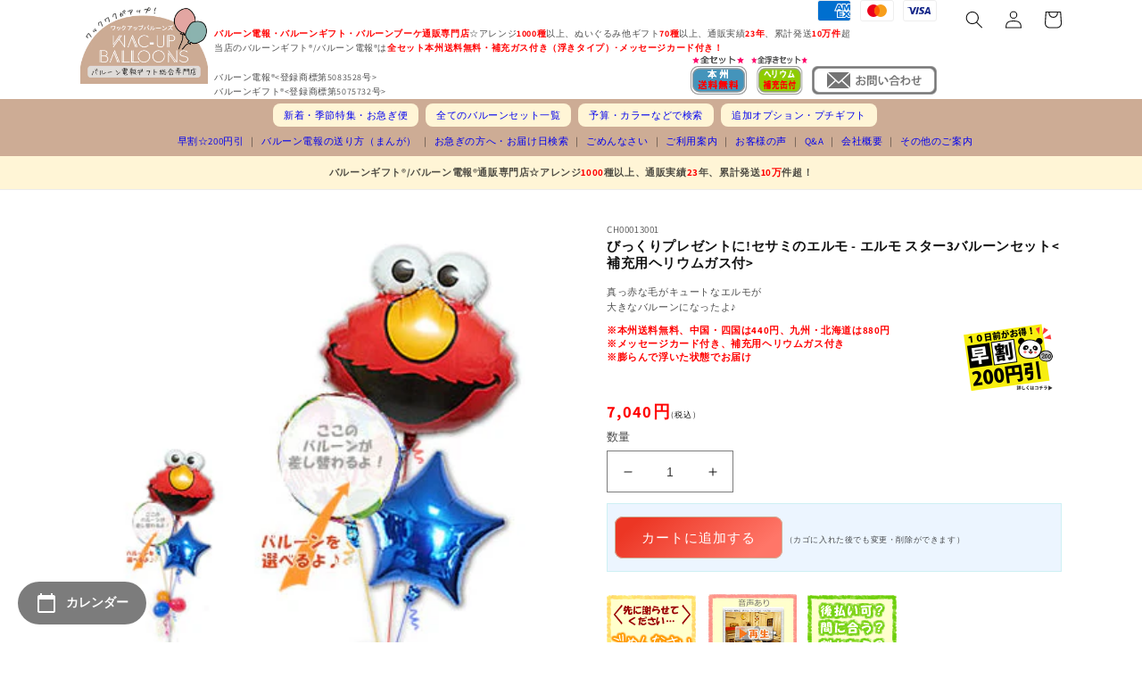

--- FILE ---
content_type: text/html; charset=utf-8
request_url: https://wac-up.com/products/ch00013001
body_size: 39429
content:
<!doctype html>
<html class="no-js" lang="ja">
  <head>
    <meta charset="utf-8">
    <meta http-equiv="X-UA-Compatible" content="IE=edge">
    <meta name="viewport" content="width=device-width,initial-scale=1">
    <meta name="theme-color" content="">
    

    <link rel="canonical" href="https://wac-up.com/products/ch00013001">
    <link rel="preconnect" href="https://cdn.shopify.com" crossorigin><link rel="icon" type="image/png" href="//wac-up.com/cdn/shop/files/faviconV2.png?crop=center&height=32&v=1671606097&width=32"><link href="//wac-up.com/cdn/shop/t/1/assets/styles-custom.css?v=157412112356139023571748930444" rel="stylesheet" type="text/css" media="all" />
    <link rel="stylesheet" href="//maxcdn.bootstrapcdn.com/font-awesome/4.3.0/css/font-awesome.min.css"><link rel="preconnect" href="https://fonts.shopifycdn.com" crossorigin><title>
      びっくりプレゼントに!セサミのエルモ - エルモ スター3バルーンセット&amp;lt;補充用ヘリウムガス付&amp;gt;
 &ndash; バルーン電報バルーンギフトバルーンブーケ総合専門店 ワックアップバルーンズ</title>

    
      <meta name="description" content="エルモにぴったりの元気&amp;楽しい星型バルーンのセット♪真っ青な星型バルーンでますますパワーアップ!!用途に合わせてバルーンを1つ選べるので、どんなシーンのお祝いにもバルーン電報&amp;プレゼントとして使えますよ♪">
    

    

<meta property="og:site_name" content="バルーン電報バルーンギフトバルーンブーケ総合専門店 ワックアップバルーンズ">
<meta property="og:url" content="https://wac-up.com/products/ch00013001">
<meta property="og:title" content="びっくりプレゼントに!セサミのエルモ - エルモ スター3バルーンセット&amp;lt;補充用ヘリウムガス付&amp;gt;">
<meta property="og:type" content="product">
<meta property="og:description" content="エルモにぴったりの元気&amp;楽しい星型バルーンのセット♪真っ青な星型バルーンでますますパワーアップ!!用途に合わせてバルーンを1つ選べるので、どんなシーンのお祝いにもバルーン電報&amp;プレゼントとして使えますよ♪"><meta property="og:image" content="http://wac-up.com/cdn/shop/products/05110906_5af4de9365846.jpg?v=1671128792">
  <meta property="og:image:secure_url" content="https://wac-up.com/cdn/shop/products/05110906_5af4de9365846.jpg?v=1671128792">
  <meta property="og:image:width" content="370">
  <meta property="og:image:height" content="370"><meta property="og:price:amount" content="7,040">
  <meta property="og:price:currency" content="JPY"><meta name="twitter:site" content="@wacupballoon"><meta name="twitter:card" content="summary_large_image">
<meta name="twitter:title" content="びっくりプレゼントに!セサミのエルモ - エルモ スター3バルーンセット&amp;lt;補充用ヘリウムガス付&amp;gt;">
<meta name="twitter:description" content="エルモにぴったりの元気&amp;楽しい星型バルーンのセット♪真っ青な星型バルーンでますますパワーアップ!!用途に合わせてバルーンを1つ選べるので、どんなシーンのお祝いにもバルーン電報&amp;プレゼントとして使えますよ♪">


    <script src="//wac-up.com/cdn/shop/t/1/assets/global.js?v=149496944046504657681665743397" defer="defer"></script>
    <script>window.performance && window.performance.mark && window.performance.mark('shopify.content_for_header.start');</script><meta name="facebook-domain-verification" content="l5hxdkeo51milo2knr37k682ft7deq">
<meta id="shopify-digital-wallet" name="shopify-digital-wallet" content="/55591403800/digital_wallets/dialog">
<link rel="alternate" type="application/json+oembed" href="https://wac-up.com/products/ch00013001.oembed">
<script async="async" src="/checkouts/internal/preloads.js?locale=ja-JP"></script>
<script id="shopify-features" type="application/json">{"accessToken":"d553a6c185b04de0ff029a63e648e9f9","betas":["rich-media-storefront-analytics"],"domain":"wac-up.com","predictiveSearch":false,"shopId":55591403800,"locale":"ja"}</script>
<script>var Shopify = Shopify || {};
Shopify.shop = "wac-up.myshopify.com";
Shopify.locale = "ja";
Shopify.currency = {"active":"JPY","rate":"1.0"};
Shopify.country = "JP";
Shopify.theme = {"name":"Dawn","id":121751535896,"schema_name":"Dawn","schema_version":"7.0.1","theme_store_id":887,"role":"main"};
Shopify.theme.handle = "null";
Shopify.theme.style = {"id":null,"handle":null};
Shopify.cdnHost = "wac-up.com/cdn";
Shopify.routes = Shopify.routes || {};
Shopify.routes.root = "/";</script>
<script type="module">!function(o){(o.Shopify=o.Shopify||{}).modules=!0}(window);</script>
<script>!function(o){function n(){var o=[];function n(){o.push(Array.prototype.slice.apply(arguments))}return n.q=o,n}var t=o.Shopify=o.Shopify||{};t.loadFeatures=n(),t.autoloadFeatures=n()}(window);</script>
<script id="shop-js-analytics" type="application/json">{"pageType":"product"}</script>
<script defer="defer" async type="module" src="//wac-up.com/cdn/shopifycloud/shop-js/modules/v2/client.init-shop-cart-sync_CSE-8ASR.ja.esm.js"></script>
<script defer="defer" async type="module" src="//wac-up.com/cdn/shopifycloud/shop-js/modules/v2/chunk.common_DDD8GOhs.esm.js"></script>
<script defer="defer" async type="module" src="//wac-up.com/cdn/shopifycloud/shop-js/modules/v2/chunk.modal_B6JNj9sU.esm.js"></script>
<script type="module">
  await import("//wac-up.com/cdn/shopifycloud/shop-js/modules/v2/client.init-shop-cart-sync_CSE-8ASR.ja.esm.js");
await import("//wac-up.com/cdn/shopifycloud/shop-js/modules/v2/chunk.common_DDD8GOhs.esm.js");
await import("//wac-up.com/cdn/shopifycloud/shop-js/modules/v2/chunk.modal_B6JNj9sU.esm.js");

  window.Shopify.SignInWithShop?.initShopCartSync?.({"fedCMEnabled":true,"windoidEnabled":true});

</script>
<script id="__st">var __st={"a":55591403800,"offset":32400,"reqid":"e9960e8c-4686-4af8-b327-72cc180f54ec-1769908044","pageurl":"wac-up.com\/products\/ch00013001","u":"4145683ec476","p":"product","rtyp":"product","rid":8053589999896};</script>
<script>window.ShopifyPaypalV4VisibilityTracking = true;</script>
<script id="captcha-bootstrap">!function(){'use strict';const t='contact',e='account',n='new_comment',o=[[t,t],['blogs',n],['comments',n],[t,'customer']],c=[[e,'customer_login'],[e,'guest_login'],[e,'recover_customer_password'],[e,'create_customer']],r=t=>t.map((([t,e])=>`form[action*='/${t}']:not([data-nocaptcha='true']) input[name='form_type'][value='${e}']`)).join(','),a=t=>()=>t?[...document.querySelectorAll(t)].map((t=>t.form)):[];function s(){const t=[...o],e=r(t);return a(e)}const i='password',u='form_key',d=['recaptcha-v3-token','g-recaptcha-response','h-captcha-response',i],f=()=>{try{return window.sessionStorage}catch{return}},m='__shopify_v',_=t=>t.elements[u];function p(t,e,n=!1){try{const o=window.sessionStorage,c=JSON.parse(o.getItem(e)),{data:r}=function(t){const{data:e,action:n}=t;return t[m]||n?{data:e,action:n}:{data:t,action:n}}(c);for(const[e,n]of Object.entries(r))t.elements[e]&&(t.elements[e].value=n);n&&o.removeItem(e)}catch(o){console.error('form repopulation failed',{error:o})}}const l='form_type',E='cptcha';function T(t){t.dataset[E]=!0}const w=window,h=w.document,L='Shopify',v='ce_forms',y='captcha';let A=!1;((t,e)=>{const n=(g='f06e6c50-85a8-45c8-87d0-21a2b65856fe',I='https://cdn.shopify.com/shopifycloud/storefront-forms-hcaptcha/ce_storefront_forms_captcha_hcaptcha.v1.5.2.iife.js',D={infoText:'hCaptchaによる保護',privacyText:'プライバシー',termsText:'利用規約'},(t,e,n)=>{const o=w[L][v],c=o.bindForm;if(c)return c(t,g,e,D).then(n);var r;o.q.push([[t,g,e,D],n]),r=I,A||(h.body.append(Object.assign(h.createElement('script'),{id:'captcha-provider',async:!0,src:r})),A=!0)});var g,I,D;w[L]=w[L]||{},w[L][v]=w[L][v]||{},w[L][v].q=[],w[L][y]=w[L][y]||{},w[L][y].protect=function(t,e){n(t,void 0,e),T(t)},Object.freeze(w[L][y]),function(t,e,n,w,h,L){const[v,y,A,g]=function(t,e,n){const i=e?o:[],u=t?c:[],d=[...i,...u],f=r(d),m=r(i),_=r(d.filter((([t,e])=>n.includes(e))));return[a(f),a(m),a(_),s()]}(w,h,L),I=t=>{const e=t.target;return e instanceof HTMLFormElement?e:e&&e.form},D=t=>v().includes(t);t.addEventListener('submit',(t=>{const e=I(t);if(!e)return;const n=D(e)&&!e.dataset.hcaptchaBound&&!e.dataset.recaptchaBound,o=_(e),c=g().includes(e)&&(!o||!o.value);(n||c)&&t.preventDefault(),c&&!n&&(function(t){try{if(!f())return;!function(t){const e=f();if(!e)return;const n=_(t);if(!n)return;const o=n.value;o&&e.removeItem(o)}(t);const e=Array.from(Array(32),(()=>Math.random().toString(36)[2])).join('');!function(t,e){_(t)||t.append(Object.assign(document.createElement('input'),{type:'hidden',name:u})),t.elements[u].value=e}(t,e),function(t,e){const n=f();if(!n)return;const o=[...t.querySelectorAll(`input[type='${i}']`)].map((({name:t})=>t)),c=[...d,...o],r={};for(const[a,s]of new FormData(t).entries())c.includes(a)||(r[a]=s);n.setItem(e,JSON.stringify({[m]:1,action:t.action,data:r}))}(t,e)}catch(e){console.error('failed to persist form',e)}}(e),e.submit())}));const S=(t,e)=>{t&&!t.dataset[E]&&(n(t,e.some((e=>e===t))),T(t))};for(const o of['focusin','change'])t.addEventListener(o,(t=>{const e=I(t);D(e)&&S(e,y())}));const B=e.get('form_key'),M=e.get(l),P=B&&M;t.addEventListener('DOMContentLoaded',(()=>{const t=y();if(P)for(const e of t)e.elements[l].value===M&&p(e,B);[...new Set([...A(),...v().filter((t=>'true'===t.dataset.shopifyCaptcha))])].forEach((e=>S(e,t)))}))}(h,new URLSearchParams(w.location.search),n,t,e,['guest_login'])})(!1,!0)}();</script>
<script integrity="sha256-4kQ18oKyAcykRKYeNunJcIwy7WH5gtpwJnB7kiuLZ1E=" data-source-attribution="shopify.loadfeatures" defer="defer" src="//wac-up.com/cdn/shopifycloud/storefront/assets/storefront/load_feature-a0a9edcb.js" crossorigin="anonymous"></script>
<script data-source-attribution="shopify.dynamic_checkout.dynamic.init">var Shopify=Shopify||{};Shopify.PaymentButton=Shopify.PaymentButton||{isStorefrontPortableWallets:!0,init:function(){window.Shopify.PaymentButton.init=function(){};var t=document.createElement("script");t.src="https://wac-up.com/cdn/shopifycloud/portable-wallets/latest/portable-wallets.ja.js",t.type="module",document.head.appendChild(t)}};
</script>
<script data-source-attribution="shopify.dynamic_checkout.buyer_consent">
  function portableWalletsHideBuyerConsent(e){var t=document.getElementById("shopify-buyer-consent"),n=document.getElementById("shopify-subscription-policy-button");t&&n&&(t.classList.add("hidden"),t.setAttribute("aria-hidden","true"),n.removeEventListener("click",e))}function portableWalletsShowBuyerConsent(e){var t=document.getElementById("shopify-buyer-consent"),n=document.getElementById("shopify-subscription-policy-button");t&&n&&(t.classList.remove("hidden"),t.removeAttribute("aria-hidden"),n.addEventListener("click",e))}window.Shopify?.PaymentButton&&(window.Shopify.PaymentButton.hideBuyerConsent=portableWalletsHideBuyerConsent,window.Shopify.PaymentButton.showBuyerConsent=portableWalletsShowBuyerConsent);
</script>
<script data-source-attribution="shopify.dynamic_checkout.cart.bootstrap">document.addEventListener("DOMContentLoaded",(function(){function t(){return document.querySelector("shopify-accelerated-checkout-cart, shopify-accelerated-checkout")}if(t())Shopify.PaymentButton.init();else{new MutationObserver((function(e,n){t()&&(Shopify.PaymentButton.init(),n.disconnect())})).observe(document.body,{childList:!0,subtree:!0})}}));
</script>
<script id="sections-script" data-sections="header,footer" defer="defer" src="//wac-up.com/cdn/shop/t/1/compiled_assets/scripts.js?v=9398"></script>
<script>window.performance && window.performance.mark && window.performance.mark('shopify.content_for_header.end');</script>


    <style data-shopify>
      @font-face {
  font-family: Assistant;
  font-weight: 400;
  font-style: normal;
  font-display: swap;
  src: url("//wac-up.com/cdn/fonts/assistant/assistant_n4.9120912a469cad1cc292572851508ca49d12e768.woff2") format("woff2"),
       url("//wac-up.com/cdn/fonts/assistant/assistant_n4.6e9875ce64e0fefcd3f4446b7ec9036b3ddd2985.woff") format("woff");
}

      @font-face {
  font-family: Assistant;
  font-weight: 700;
  font-style: normal;
  font-display: swap;
  src: url("//wac-up.com/cdn/fonts/assistant/assistant_n7.bf44452348ec8b8efa3aa3068825305886b1c83c.woff2") format("woff2"),
       url("//wac-up.com/cdn/fonts/assistant/assistant_n7.0c887fee83f6b3bda822f1150b912c72da0f7b64.woff") format("woff");
}

      
      
      @font-face {
  font-family: Assistant;
  font-weight: 400;
  font-style: normal;
  font-display: swap;
  src: url("//wac-up.com/cdn/fonts/assistant/assistant_n4.9120912a469cad1cc292572851508ca49d12e768.woff2") format("woff2"),
       url("//wac-up.com/cdn/fonts/assistant/assistant_n4.6e9875ce64e0fefcd3f4446b7ec9036b3ddd2985.woff") format("woff");
}


      :root {
        --font-body-family: Assistant, sans-serif;
        --font-body-style: normal;
        --font-body-weight: 400;
        --font-body-weight-bold: 700;

        --font-heading-family: Assistant, sans-serif;
        --font-heading-style: normal;
        --font-heading-weight: 400;

        --font-body-scale: 1.0;
        --font-heading-scale: 1.0;

        --color-base-text: 18, 18, 18;
        --color-shadow: 18, 18, 18;
        --color-base-background-1: 255, 255, 255;
        --color-base-background-2: 243, 243, 243;
        --color-base-solid-button-labels: 255, 255, 255;
        --color-base-outline-button-labels: 18, 18, 18;
        --color-base-accent-1: 205, 172, 149;
        --color-base-accent-2: 51, 79, 180;
        --payment-terms-background-color: #ffffff;

        --gradient-base-background-1: #ffffff;
        --gradient-base-background-2: #f3f3f3;
        --gradient-base-accent-1: linear-gradient(320deg, rgba(255, 118, 104, 1) 15%, rgba(236, 54, 36, 1) 87%);
        --gradient-base-accent-2: #334fb4;

        --media-padding: px;
        --media-border-opacity: 0.05;
        --media-border-width: 0px;
        --media-radius: 0px;
        --media-shadow-opacity: 0.0;
        --media-shadow-horizontal-offset: 0px;
        --media-shadow-vertical-offset: 4px;
        --media-shadow-blur-radius: 5px;
        --media-shadow-visible: 0;

        --page-width: 120rem;
        --page-width-margin: 0rem;

        --product-card-image-padding: 3.0rem;
        --product-card-corner-radius: 0.0rem;
        --product-card-text-alignment: left;
        --product-card-border-width: 0.0rem;
        --product-card-border-opacity: 0.1;
        --product-card-shadow-opacity: 0.0;
        --product-card-shadow-visible: 0;
        --product-card-shadow-horizontal-offset: 0.0rem;
        --product-card-shadow-vertical-offset: 0.0rem;
        --product-card-shadow-blur-radius: 0.5rem;

        --collection-card-image-padding: 2.0rem;
        --collection-card-corner-radius: 0.0rem;
        --collection-card-text-alignment: left;
        --collection-card-border-width: 0.0rem;
        --collection-card-border-opacity: 0.1;
        --collection-card-shadow-opacity: 0.0;
        --collection-card-shadow-visible: 0;
        --collection-card-shadow-horizontal-offset: 0.0rem;
        --collection-card-shadow-vertical-offset: 0.4rem;
        --collection-card-shadow-blur-radius: 0.5rem;

        --blog-card-image-padding: 0.0rem;
        --blog-card-corner-radius: 0.0rem;
        --blog-card-text-alignment: left;
        --blog-card-border-width: 0.0rem;
        --blog-card-border-opacity: 0.1;
        --blog-card-shadow-opacity: 0.0;
        --blog-card-shadow-visible: 0;
        --blog-card-shadow-horizontal-offset: 0.0rem;
        --blog-card-shadow-vertical-offset: 0.4rem;
        --blog-card-shadow-blur-radius: 0.5rem;

        --badge-corner-radius: 4.0rem;

        --popup-border-width: 1px;
        --popup-border-opacity: 0.1;
        --popup-corner-radius: 0px;
        --popup-shadow-opacity: 0.0;
        --popup-shadow-horizontal-offset: 0px;
        --popup-shadow-vertical-offset: 4px;
        --popup-shadow-blur-radius: 5px;

        --drawer-border-width: 1px;
        --drawer-border-opacity: 0.1;
        --drawer-shadow-opacity: 0.0;
        --drawer-shadow-horizontal-offset: 0px;
        --drawer-shadow-vertical-offset: 4px;
        --drawer-shadow-blur-radius: 5px;

        --spacing-sections-desktop: 0px;
        --spacing-sections-mobile: 0px;

        --grid-desktop-vertical-spacing: 8px;
        --grid-desktop-horizontal-spacing: 20px;
        --grid-mobile-vertical-spacing: 4px;
        --grid-mobile-horizontal-spacing: 10px;

        --text-boxes-border-opacity: 0.1;
        --text-boxes-border-width: 0px;
        --text-boxes-radius: 0px;
        --text-boxes-shadow-opacity: 0.0;
        --text-boxes-shadow-visible: 0;
        --text-boxes-shadow-horizontal-offset: 0px;
        --text-boxes-shadow-vertical-offset: 4px;
        --text-boxes-shadow-blur-radius: 5px;

        --buttons-radius: 8px;
        --buttons-radius-outset: 9px;
        --buttons-border-width: 1px;
        --buttons-border-opacity: 1.0;
        --buttons-shadow-opacity: 0.0;
        --buttons-shadow-visible: 0;
        --buttons-shadow-horizontal-offset: 0px;
        --buttons-shadow-vertical-offset: 4px;
        --buttons-shadow-blur-radius: 5px;
        --buttons-border-offset: 0.3px;

        --inputs-radius: 0px;
        --inputs-border-width: 1px;
        --inputs-border-opacity: 0.55;
        --inputs-shadow-opacity: 0.0;
        --inputs-shadow-horizontal-offset: 0px;
        --inputs-margin-offset: 0px;
        --inputs-shadow-vertical-offset: 4px;
        --inputs-shadow-blur-radius: 5px;
        --inputs-radius-outset: 0px;

        --variant-pills-radius: 40px;
        --variant-pills-border-width: 1px;
        --variant-pills-border-opacity: 0.55;
        --variant-pills-shadow-opacity: 0.0;
        --variant-pills-shadow-horizontal-offset: 0px;
        --variant-pills-shadow-vertical-offset: 4px;
        --variant-pills-shadow-blur-radius: 5px;
      }

      *,
      *::before,
      *::after {
        box-sizing: inherit;
      }

      html {
        box-sizing: border-box;
        font-size: calc(var(--font-body-scale) * 62.5%);
        height: 100%;
      }

      body {
        display: grid;
        grid-template-rows: auto auto 1fr auto;
        grid-template-columns: 100%;
        min-height: 100%;
        margin: 0;
        font-size: 1.5rem;
        letter-spacing: 0.06rem;
        line-height: calc(1 + 0.8 / var(--font-body-scale));
        font-family: var(--font-body-family);
        font-style: var(--font-body-style);
        font-weight: var(--font-body-weight);
      }

      @media screen and (min-width: 750px) {
        body {
          font-size: 1.6rem;
        }
      }
    </style>

    <link href="//wac-up.com/cdn/shop/t/1/assets/base.css?v=98413721611399169851676958960" rel="stylesheet" type="text/css" media="all" />
<link rel="preload" as="font" href="//wac-up.com/cdn/fonts/assistant/assistant_n4.9120912a469cad1cc292572851508ca49d12e768.woff2" type="font/woff2" crossorigin><link rel="preload" as="font" href="//wac-up.com/cdn/fonts/assistant/assistant_n4.9120912a469cad1cc292572851508ca49d12e768.woff2" type="font/woff2" crossorigin><link rel="stylesheet" href="//wac-up.com/cdn/shop/t/1/assets/component-predictive-search.css?v=83512081251802922551665743392" media="print" onload="this.media='all'"><script>document.documentElement.className = document.documentElement.className.replace('no-js', 'js');
    if (Shopify.designMode) {
      document.documentElement.classList.add('shopify-design-mode');
    }
    </script>
    <script src="https://ajax.googleapis.com/ajax/libs/jquery/3.6.1/jquery.min.js"></script>
    <meta name="facebook-domain-verification" content="l4aonsytvjqlqqtm9xwp834imo6aoq" />
<!--▼スライド-->
<link rel="stylesheet" type="text/css" href="https://cdn.jsdelivr.net/npm/slick-carousel@1.8.1/slick/slick.css">
<!--スライド▲--> 

    <!--▼Animate.css-->
<link rel="stylesheet" href="https://cdnjs.cloudflare.com/ajax/libs/animate.css/4.1.1/animate.min.css"/>
<!--Animate.css▲--> 

<!-- Google tag (gtag.js) -->
<script async src="https://www.googletagmanager.com/gtag/js?id=G-GL5NWRKCVG"></script>
<script>
 window.dataLayer = window.dataLayer || [];
 function gtag(){dataLayer.push(arguments);}
 gtag('js', new Date());
 gtag('config', 'G-GL5NWRKCVG');
</script>

















    

  <script src="https://cdn.shopify.com/extensions/54a1123b-c7e9-41b6-9262-62546ba356c0/-11/assets/floatCalendarExt.js" type="text/javascript" defer="defer"></script>
<script src="https://cdn.shopify.com/extensions/54a1123b-c7e9-41b6-9262-62546ba356c0/-11/assets/deliveryDateExt.js" type="text/javascript" defer="defer"></script>
<link href="https://monorail-edge.shopifysvc.com" rel="dns-prefetch">
<script>(function(){if ("sendBeacon" in navigator && "performance" in window) {try {var session_token_from_headers = performance.getEntriesByType('navigation')[0].serverTiming.find(x => x.name == '_s').description;} catch {var session_token_from_headers = undefined;}var session_cookie_matches = document.cookie.match(/_shopify_s=([^;]*)/);var session_token_from_cookie = session_cookie_matches && session_cookie_matches.length === 2 ? session_cookie_matches[1] : "";var session_token = session_token_from_headers || session_token_from_cookie || "";function handle_abandonment_event(e) {var entries = performance.getEntries().filter(function(entry) {return /monorail-edge.shopifysvc.com/.test(entry.name);});if (!window.abandonment_tracked && entries.length === 0) {window.abandonment_tracked = true;var currentMs = Date.now();var navigation_start = performance.timing.navigationStart;var payload = {shop_id: 55591403800,url: window.location.href,navigation_start,duration: currentMs - navigation_start,session_token,page_type: "product"};window.navigator.sendBeacon("https://monorail-edge.shopifysvc.com/v1/produce", JSON.stringify({schema_id: "online_store_buyer_site_abandonment/1.1",payload: payload,metadata: {event_created_at_ms: currentMs,event_sent_at_ms: currentMs}}));}}window.addEventListener('pagehide', handle_abandonment_event);}}());</script>
<script id="web-pixels-manager-setup">(function e(e,d,r,n,o){if(void 0===o&&(o={}),!Boolean(null===(a=null===(i=window.Shopify)||void 0===i?void 0:i.analytics)||void 0===a?void 0:a.replayQueue)){var i,a;window.Shopify=window.Shopify||{};var t=window.Shopify;t.analytics=t.analytics||{};var s=t.analytics;s.replayQueue=[],s.publish=function(e,d,r){return s.replayQueue.push([e,d,r]),!0};try{self.performance.mark("wpm:start")}catch(e){}var l=function(){var e={modern:/Edge?\/(1{2}[4-9]|1[2-9]\d|[2-9]\d{2}|\d{4,})\.\d+(\.\d+|)|Firefox\/(1{2}[4-9]|1[2-9]\d|[2-9]\d{2}|\d{4,})\.\d+(\.\d+|)|Chrom(ium|e)\/(9{2}|\d{3,})\.\d+(\.\d+|)|(Maci|X1{2}).+ Version\/(15\.\d+|(1[6-9]|[2-9]\d|\d{3,})\.\d+)([,.]\d+|)( \(\w+\)|)( Mobile\/\w+|) Safari\/|Chrome.+OPR\/(9{2}|\d{3,})\.\d+\.\d+|(CPU[ +]OS|iPhone[ +]OS|CPU[ +]iPhone|CPU IPhone OS|CPU iPad OS)[ +]+(15[._]\d+|(1[6-9]|[2-9]\d|\d{3,})[._]\d+)([._]\d+|)|Android:?[ /-](13[3-9]|1[4-9]\d|[2-9]\d{2}|\d{4,})(\.\d+|)(\.\d+|)|Android.+Firefox\/(13[5-9]|1[4-9]\d|[2-9]\d{2}|\d{4,})\.\d+(\.\d+|)|Android.+Chrom(ium|e)\/(13[3-9]|1[4-9]\d|[2-9]\d{2}|\d{4,})\.\d+(\.\d+|)|SamsungBrowser\/([2-9]\d|\d{3,})\.\d+/,legacy:/Edge?\/(1[6-9]|[2-9]\d|\d{3,})\.\d+(\.\d+|)|Firefox\/(5[4-9]|[6-9]\d|\d{3,})\.\d+(\.\d+|)|Chrom(ium|e)\/(5[1-9]|[6-9]\d|\d{3,})\.\d+(\.\d+|)([\d.]+$|.*Safari\/(?![\d.]+ Edge\/[\d.]+$))|(Maci|X1{2}).+ Version\/(10\.\d+|(1[1-9]|[2-9]\d|\d{3,})\.\d+)([,.]\d+|)( \(\w+\)|)( Mobile\/\w+|) Safari\/|Chrome.+OPR\/(3[89]|[4-9]\d|\d{3,})\.\d+\.\d+|(CPU[ +]OS|iPhone[ +]OS|CPU[ +]iPhone|CPU IPhone OS|CPU iPad OS)[ +]+(10[._]\d+|(1[1-9]|[2-9]\d|\d{3,})[._]\d+)([._]\d+|)|Android:?[ /-](13[3-9]|1[4-9]\d|[2-9]\d{2}|\d{4,})(\.\d+|)(\.\d+|)|Mobile Safari.+OPR\/([89]\d|\d{3,})\.\d+\.\d+|Android.+Firefox\/(13[5-9]|1[4-9]\d|[2-9]\d{2}|\d{4,})\.\d+(\.\d+|)|Android.+Chrom(ium|e)\/(13[3-9]|1[4-9]\d|[2-9]\d{2}|\d{4,})\.\d+(\.\d+|)|Android.+(UC? ?Browser|UCWEB|U3)[ /]?(15\.([5-9]|\d{2,})|(1[6-9]|[2-9]\d|\d{3,})\.\d+)\.\d+|SamsungBrowser\/(5\.\d+|([6-9]|\d{2,})\.\d+)|Android.+MQ{2}Browser\/(14(\.(9|\d{2,})|)|(1[5-9]|[2-9]\d|\d{3,})(\.\d+|))(\.\d+|)|K[Aa][Ii]OS\/(3\.\d+|([4-9]|\d{2,})\.\d+)(\.\d+|)/},d=e.modern,r=e.legacy,n=navigator.userAgent;return n.match(d)?"modern":n.match(r)?"legacy":"unknown"}(),u="modern"===l?"modern":"legacy",c=(null!=n?n:{modern:"",legacy:""})[u],f=function(e){return[e.baseUrl,"/wpm","/b",e.hashVersion,"modern"===e.buildTarget?"m":"l",".js"].join("")}({baseUrl:d,hashVersion:r,buildTarget:u}),m=function(e){var d=e.version,r=e.bundleTarget,n=e.surface,o=e.pageUrl,i=e.monorailEndpoint;return{emit:function(e){var a=e.status,t=e.errorMsg,s=(new Date).getTime(),l=JSON.stringify({metadata:{event_sent_at_ms:s},events:[{schema_id:"web_pixels_manager_load/3.1",payload:{version:d,bundle_target:r,page_url:o,status:a,surface:n,error_msg:t},metadata:{event_created_at_ms:s}}]});if(!i)return console&&console.warn&&console.warn("[Web Pixels Manager] No Monorail endpoint provided, skipping logging."),!1;try{return self.navigator.sendBeacon.bind(self.navigator)(i,l)}catch(e){}var u=new XMLHttpRequest;try{return u.open("POST",i,!0),u.setRequestHeader("Content-Type","text/plain"),u.send(l),!0}catch(e){return console&&console.warn&&console.warn("[Web Pixels Manager] Got an unhandled error while logging to Monorail."),!1}}}}({version:r,bundleTarget:l,surface:e.surface,pageUrl:self.location.href,monorailEndpoint:e.monorailEndpoint});try{o.browserTarget=l,function(e){var d=e.src,r=e.async,n=void 0===r||r,o=e.onload,i=e.onerror,a=e.sri,t=e.scriptDataAttributes,s=void 0===t?{}:t,l=document.createElement("script"),u=document.querySelector("head"),c=document.querySelector("body");if(l.async=n,l.src=d,a&&(l.integrity=a,l.crossOrigin="anonymous"),s)for(var f in s)if(Object.prototype.hasOwnProperty.call(s,f))try{l.dataset[f]=s[f]}catch(e){}if(o&&l.addEventListener("load",o),i&&l.addEventListener("error",i),u)u.appendChild(l);else{if(!c)throw new Error("Did not find a head or body element to append the script");c.appendChild(l)}}({src:f,async:!0,onload:function(){if(!function(){var e,d;return Boolean(null===(d=null===(e=window.Shopify)||void 0===e?void 0:e.analytics)||void 0===d?void 0:d.initialized)}()){var d=window.webPixelsManager.init(e)||void 0;if(d){var r=window.Shopify.analytics;r.replayQueue.forEach((function(e){var r=e[0],n=e[1],o=e[2];d.publishCustomEvent(r,n,o)})),r.replayQueue=[],r.publish=d.publishCustomEvent,r.visitor=d.visitor,r.initialized=!0}}},onerror:function(){return m.emit({status:"failed",errorMsg:"".concat(f," has failed to load")})},sri:function(e){var d=/^sha384-[A-Za-z0-9+/=]+$/;return"string"==typeof e&&d.test(e)}(c)?c:"",scriptDataAttributes:o}),m.emit({status:"loading"})}catch(e){m.emit({status:"failed",errorMsg:(null==e?void 0:e.message)||"Unknown error"})}}})({shopId: 55591403800,storefrontBaseUrl: "https://wac-up.com",extensionsBaseUrl: "https://extensions.shopifycdn.com/cdn/shopifycloud/web-pixels-manager",monorailEndpoint: "https://monorail-edge.shopifysvc.com/unstable/produce_batch",surface: "storefront-renderer",enabledBetaFlags: ["2dca8a86"],webPixelsConfigList: [{"id":"1035469080","configuration":"{\"config\":\"{\\\"pixel_id\\\":\\\"AW-1060193946\\\",\\\"gtag_events\\\":[{\\\"type\\\":\\\"begin_checkout\\\",\\\"action_label\\\":\\\"AW-1060193946\\\/G5wlCLe-2YEaEJqNxfkD\\\"},{\\\"type\\\":\\\"search\\\",\\\"action_label\\\":\\\"AW-1060193946\\\/8Q2UCLG-2YEaEJqNxfkD\\\"},{\\\"type\\\":\\\"view_item\\\",\\\"action_label\\\":\\\"AW-1060193946\\\/3y67CK6-2YEaEJqNxfkD\\\"},{\\\"type\\\":\\\"purchase\\\",\\\"action_label\\\":\\\"AW-1060193946\\\/YMFeCKi-2YEaEJqNxfkD\\\"},{\\\"type\\\":\\\"page_view\\\",\\\"action_label\\\":\\\"AW-1060193946\\\/rpOaCKu-2YEaEJqNxfkD\\\"},{\\\"type\\\":\\\"add_payment_info\\\",\\\"action_label\\\":\\\"AW-1060193946\\\/lUZKCLq-2YEaEJqNxfkD\\\"},{\\\"type\\\":\\\"add_to_cart\\\",\\\"action_label\\\":\\\"AW-1060193946\\\/hD0DCLS-2YEaEJqNxfkD\\\"}],\\\"enable_monitoring_mode\\\":false}\"}","eventPayloadVersion":"v1","runtimeContext":"OPEN","scriptVersion":"b2a88bafab3e21179ed38636efcd8a93","type":"APP","apiClientId":1780363,"privacyPurposes":[],"dataSharingAdjustments":{"protectedCustomerApprovalScopes":["read_customer_address","read_customer_email","read_customer_name","read_customer_personal_data","read_customer_phone"]}},{"id":"382861592","configuration":"{\"pixel_id\":\"1302028454008823\",\"pixel_type\":\"facebook_pixel\",\"metaapp_system_user_token\":\"-\"}","eventPayloadVersion":"v1","runtimeContext":"OPEN","scriptVersion":"ca16bc87fe92b6042fbaa3acc2fbdaa6","type":"APP","apiClientId":2329312,"privacyPurposes":["ANALYTICS","MARKETING","SALE_OF_DATA"],"dataSharingAdjustments":{"protectedCustomerApprovalScopes":["read_customer_address","read_customer_email","read_customer_name","read_customer_personal_data","read_customer_phone"]}},{"id":"146702616","eventPayloadVersion":"v1","runtimeContext":"LAX","scriptVersion":"1","type":"CUSTOM","privacyPurposes":["ANALYTICS"],"name":"Google Analytics tag (migrated)"},{"id":"shopify-app-pixel","configuration":"{}","eventPayloadVersion":"v1","runtimeContext":"STRICT","scriptVersion":"0450","apiClientId":"shopify-pixel","type":"APP","privacyPurposes":["ANALYTICS","MARKETING"]},{"id":"shopify-custom-pixel","eventPayloadVersion":"v1","runtimeContext":"LAX","scriptVersion":"0450","apiClientId":"shopify-pixel","type":"CUSTOM","privacyPurposes":["ANALYTICS","MARKETING"]}],isMerchantRequest: false,initData: {"shop":{"name":"バルーン電報バルーンギフトバルーンブーケ総合専門店 ワックアップバルーンズ","paymentSettings":{"currencyCode":"JPY"},"myshopifyDomain":"wac-up.myshopify.com","countryCode":"JP","storefrontUrl":"https:\/\/wac-up.com"},"customer":null,"cart":null,"checkout":null,"productVariants":[{"price":{"amount":7040.0,"currencyCode":"JPY"},"product":{"title":"びっくりプレゼントに!セサミのエルモ - エルモ スター3バルーンセット\u003c補充用ヘリウムガス付\u003e","vendor":"wac-up","id":"8053589999896","untranslatedTitle":"びっくりプレゼントに!セサミのエルモ - エルモ スター3バルーンセット\u003c補充用ヘリウムガス付\u003e","url":"\/products\/ch00013001","type":""},"id":"44180667236632","image":{"src":"\/\/wac-up.com\/cdn\/shop\/products\/05110906_5af4de9365846.jpg?v=1671128792"},"sku":"CH00013001","title":"Default Title","untranslatedTitle":"Default Title"}],"purchasingCompany":null},},"https://wac-up.com/cdn","1d2a099fw23dfb22ep557258f5m7a2edbae",{"modern":"","legacy":""},{"shopId":"55591403800","storefrontBaseUrl":"https:\/\/wac-up.com","extensionBaseUrl":"https:\/\/extensions.shopifycdn.com\/cdn\/shopifycloud\/web-pixels-manager","surface":"storefront-renderer","enabledBetaFlags":"[\"2dca8a86\"]","isMerchantRequest":"false","hashVersion":"1d2a099fw23dfb22ep557258f5m7a2edbae","publish":"custom","events":"[[\"page_viewed\",{}],[\"product_viewed\",{\"productVariant\":{\"price\":{\"amount\":7040.0,\"currencyCode\":\"JPY\"},\"product\":{\"title\":\"びっくりプレゼントに!セサミのエルモ - エルモ スター3バルーンセット\u003c補充用ヘリウムガス付\u003e\",\"vendor\":\"wac-up\",\"id\":\"8053589999896\",\"untranslatedTitle\":\"びっくりプレゼントに!セサミのエルモ - エルモ スター3バルーンセット\u003c補充用ヘリウムガス付\u003e\",\"url\":\"\/products\/ch00013001\",\"type\":\"\"},\"id\":\"44180667236632\",\"image\":{\"src\":\"\/\/wac-up.com\/cdn\/shop\/products\/05110906_5af4de9365846.jpg?v=1671128792\"},\"sku\":\"CH00013001\",\"title\":\"Default Title\",\"untranslatedTitle\":\"Default Title\"}}]]"});</script><script>
  window.ShopifyAnalytics = window.ShopifyAnalytics || {};
  window.ShopifyAnalytics.meta = window.ShopifyAnalytics.meta || {};
  window.ShopifyAnalytics.meta.currency = 'JPY';
  var meta = {"product":{"id":8053589999896,"gid":"gid:\/\/shopify\/Product\/8053589999896","vendor":"wac-up","type":"","handle":"ch00013001","variants":[{"id":44180667236632,"price":704000,"name":"びっくりプレゼントに!セサミのエルモ - エルモ スター3バルーンセット\u003c補充用ヘリウムガス付\u003e","public_title":null,"sku":"CH00013001"}],"remote":false},"page":{"pageType":"product","resourceType":"product","resourceId":8053589999896,"requestId":"e9960e8c-4686-4af8-b327-72cc180f54ec-1769908044"}};
  for (var attr in meta) {
    window.ShopifyAnalytics.meta[attr] = meta[attr];
  }
</script>
<script class="analytics">
  (function () {
    var customDocumentWrite = function(content) {
      var jquery = null;

      if (window.jQuery) {
        jquery = window.jQuery;
      } else if (window.Checkout && window.Checkout.$) {
        jquery = window.Checkout.$;
      }

      if (jquery) {
        jquery('body').append(content);
      }
    };

    var hasLoggedConversion = function(token) {
      if (token) {
        return document.cookie.indexOf('loggedConversion=' + token) !== -1;
      }
      return false;
    }

    var setCookieIfConversion = function(token) {
      if (token) {
        var twoMonthsFromNow = new Date(Date.now());
        twoMonthsFromNow.setMonth(twoMonthsFromNow.getMonth() + 2);

        document.cookie = 'loggedConversion=' + token + '; expires=' + twoMonthsFromNow;
      }
    }

    var trekkie = window.ShopifyAnalytics.lib = window.trekkie = window.trekkie || [];
    if (trekkie.integrations) {
      return;
    }
    trekkie.methods = [
      'identify',
      'page',
      'ready',
      'track',
      'trackForm',
      'trackLink'
    ];
    trekkie.factory = function(method) {
      return function() {
        var args = Array.prototype.slice.call(arguments);
        args.unshift(method);
        trekkie.push(args);
        return trekkie;
      };
    };
    for (var i = 0; i < trekkie.methods.length; i++) {
      var key = trekkie.methods[i];
      trekkie[key] = trekkie.factory(key);
    }
    trekkie.load = function(config) {
      trekkie.config = config || {};
      trekkie.config.initialDocumentCookie = document.cookie;
      var first = document.getElementsByTagName('script')[0];
      var script = document.createElement('script');
      script.type = 'text/javascript';
      script.onerror = function(e) {
        var scriptFallback = document.createElement('script');
        scriptFallback.type = 'text/javascript';
        scriptFallback.onerror = function(error) {
                var Monorail = {
      produce: function produce(monorailDomain, schemaId, payload) {
        var currentMs = new Date().getTime();
        var event = {
          schema_id: schemaId,
          payload: payload,
          metadata: {
            event_created_at_ms: currentMs,
            event_sent_at_ms: currentMs
          }
        };
        return Monorail.sendRequest("https://" + monorailDomain + "/v1/produce", JSON.stringify(event));
      },
      sendRequest: function sendRequest(endpointUrl, payload) {
        // Try the sendBeacon API
        if (window && window.navigator && typeof window.navigator.sendBeacon === 'function' && typeof window.Blob === 'function' && !Monorail.isIos12()) {
          var blobData = new window.Blob([payload], {
            type: 'text/plain'
          });

          if (window.navigator.sendBeacon(endpointUrl, blobData)) {
            return true;
          } // sendBeacon was not successful

        } // XHR beacon

        var xhr = new XMLHttpRequest();

        try {
          xhr.open('POST', endpointUrl);
          xhr.setRequestHeader('Content-Type', 'text/plain');
          xhr.send(payload);
        } catch (e) {
          console.log(e);
        }

        return false;
      },
      isIos12: function isIos12() {
        return window.navigator.userAgent.lastIndexOf('iPhone; CPU iPhone OS 12_') !== -1 || window.navigator.userAgent.lastIndexOf('iPad; CPU OS 12_') !== -1;
      }
    };
    Monorail.produce('monorail-edge.shopifysvc.com',
      'trekkie_storefront_load_errors/1.1',
      {shop_id: 55591403800,
      theme_id: 121751535896,
      app_name: "storefront",
      context_url: window.location.href,
      source_url: "//wac-up.com/cdn/s/trekkie.storefront.c59ea00e0474b293ae6629561379568a2d7c4bba.min.js"});

        };
        scriptFallback.async = true;
        scriptFallback.src = '//wac-up.com/cdn/s/trekkie.storefront.c59ea00e0474b293ae6629561379568a2d7c4bba.min.js';
        first.parentNode.insertBefore(scriptFallback, first);
      };
      script.async = true;
      script.src = '//wac-up.com/cdn/s/trekkie.storefront.c59ea00e0474b293ae6629561379568a2d7c4bba.min.js';
      first.parentNode.insertBefore(script, first);
    };
    trekkie.load(
      {"Trekkie":{"appName":"storefront","development":false,"defaultAttributes":{"shopId":55591403800,"isMerchantRequest":null,"themeId":121751535896,"themeCityHash":"8293115422924566233","contentLanguage":"ja","currency":"JPY","eventMetadataId":"02a59166-156b-4ca9-b5ea-c978517aa3c9"},"isServerSideCookieWritingEnabled":true,"monorailRegion":"shop_domain","enabledBetaFlags":["65f19447","b5387b81"]},"Session Attribution":{},"S2S":{"facebookCapiEnabled":true,"source":"trekkie-storefront-renderer","apiClientId":580111}}
    );

    var loaded = false;
    trekkie.ready(function() {
      if (loaded) return;
      loaded = true;

      window.ShopifyAnalytics.lib = window.trekkie;

      var originalDocumentWrite = document.write;
      document.write = customDocumentWrite;
      try { window.ShopifyAnalytics.merchantGoogleAnalytics.call(this); } catch(error) {};
      document.write = originalDocumentWrite;

      window.ShopifyAnalytics.lib.page(null,{"pageType":"product","resourceType":"product","resourceId":8053589999896,"requestId":"e9960e8c-4686-4af8-b327-72cc180f54ec-1769908044","shopifyEmitted":true});

      var match = window.location.pathname.match(/checkouts\/(.+)\/(thank_you|post_purchase)/)
      var token = match? match[1]: undefined;
      if (!hasLoggedConversion(token)) {
        setCookieIfConversion(token);
        window.ShopifyAnalytics.lib.track("Viewed Product",{"currency":"JPY","variantId":44180667236632,"productId":8053589999896,"productGid":"gid:\/\/shopify\/Product\/8053589999896","name":"びっくりプレゼントに!セサミのエルモ - エルモ スター3バルーンセット\u003c補充用ヘリウムガス付\u003e","price":"7040","sku":"CH00013001","brand":"wac-up","variant":null,"category":"","nonInteraction":true,"remote":false},undefined,undefined,{"shopifyEmitted":true});
      window.ShopifyAnalytics.lib.track("monorail:\/\/trekkie_storefront_viewed_product\/1.1",{"currency":"JPY","variantId":44180667236632,"productId":8053589999896,"productGid":"gid:\/\/shopify\/Product\/8053589999896","name":"びっくりプレゼントに!セサミのエルモ - エルモ スター3バルーンセット\u003c補充用ヘリウムガス付\u003e","price":"7040","sku":"CH00013001","brand":"wac-up","variant":null,"category":"","nonInteraction":true,"remote":false,"referer":"https:\/\/wac-up.com\/products\/ch00013001"});
      }
    });


        var eventsListenerScript = document.createElement('script');
        eventsListenerScript.async = true;
        eventsListenerScript.src = "//wac-up.com/cdn/shopifycloud/storefront/assets/shop_events_listener-3da45d37.js";
        document.getElementsByTagName('head')[0].appendChild(eventsListenerScript);

})();</script>
  <script>
  if (!window.ga || (window.ga && typeof window.ga !== 'function')) {
    window.ga = function ga() {
      (window.ga.q = window.ga.q || []).push(arguments);
      if (window.Shopify && window.Shopify.analytics && typeof window.Shopify.analytics.publish === 'function') {
        window.Shopify.analytics.publish("ga_stub_called", {}, {sendTo: "google_osp_migration"});
      }
      console.error("Shopify's Google Analytics stub called with:", Array.from(arguments), "\nSee https://help.shopify.com/manual/promoting-marketing/pixels/pixel-migration#google for more information.");
    };
    if (window.Shopify && window.Shopify.analytics && typeof window.Shopify.analytics.publish === 'function') {
      window.Shopify.analytics.publish("ga_stub_initialized", {}, {sendTo: "google_osp_migration"});
    }
  }
</script>
<script
  defer
  src="https://wac-up.com/cdn/shopifycloud/perf-kit/shopify-perf-kit-3.1.0.min.js"
  data-application="storefront-renderer"
  data-shop-id="55591403800"
  data-render-region="gcp-us-central1"
  data-page-type="product"
  data-theme-instance-id="121751535896"
  data-theme-name="Dawn"
  data-theme-version="7.0.1"
  data-monorail-region="shop_domain"
  data-resource-timing-sampling-rate="10"
  data-shs="true"
  data-shs-beacon="true"
  data-shs-export-with-fetch="true"
  data-shs-logs-sample-rate="1"
  data-shs-beacon-endpoint="https://wac-up.com/api/collect"
></script>
</head>

  <body class="gradient">
    <a class="skip-to-content-link button visually-hidden" href="#MainContent">
      コンテンツに進む
    </a><div id="shopify-section-announcement-bar" class="shopify-section">
</div>
    <div id="shopify-section-header" class="shopify-section section-header"><link rel="stylesheet" href="//wac-up.com/cdn/shop/t/1/assets/component-list-menu.css?v=151968516119678728991665743401" media="print" onload="this.media='all'">
<link rel="stylesheet" href="//wac-up.com/cdn/shop/t/1/assets/component-search.css?v=96455689198851321781665743385" media="print" onload="this.media='all'">
<link rel="stylesheet" href="//wac-up.com/cdn/shop/t/1/assets/component-menu-drawer.css?v=176753930236726922861674710202" media="print" onload="this.media='all'">
<link rel="stylesheet" href="//wac-up.com/cdn/shop/t/1/assets/component-cart-notification.css?v=183358051719344305851665743381" media="print" onload="this.media='all'">
<link rel="stylesheet" href="//wac-up.com/cdn/shop/t/1/assets/component-cart-items.css?v=91468180826363370491672137413" media="print" onload="this.media='all'"><link rel="stylesheet" href="//wac-up.com/cdn/shop/t/1/assets/component-price.css?v=41626053791219601791676959165" media="print" onload="this.media='all'">
  <link rel="stylesheet" href="//wac-up.com/cdn/shop/t/1/assets/component-loading-overlay.css?v=167310470843593579841665743419" media="print" onload="this.media='all'"><noscript><link href="//wac-up.com/cdn/shop/t/1/assets/component-list-menu.css?v=151968516119678728991665743401" rel="stylesheet" type="text/css" media="all" /></noscript>
<noscript><link href="//wac-up.com/cdn/shop/t/1/assets/component-search.css?v=96455689198851321781665743385" rel="stylesheet" type="text/css" media="all" /></noscript>
<noscript><link href="//wac-up.com/cdn/shop/t/1/assets/component-menu-drawer.css?v=176753930236726922861674710202" rel="stylesheet" type="text/css" media="all" /></noscript>
<noscript><link href="//wac-up.com/cdn/shop/t/1/assets/component-cart-notification.css?v=183358051719344305851665743381" rel="stylesheet" type="text/css" media="all" /></noscript>
<noscript><link href="//wac-up.com/cdn/shop/t/1/assets/component-cart-items.css?v=91468180826363370491672137413" rel="stylesheet" type="text/css" media="all" /></noscript>

<style>
  header-drawer {
    justify-self: start;
    margin-left: -1.2rem;
  }

  .header__heading-logo {
    max-width: 190px;
  }

  @media screen and (min-width: 990px) {
    header-drawer {
      display: none;
    }
  }

  .menu-drawer-container {
    display: flex;
  }

  .list-menu {
    list-style: none;
    padding: 0;
    margin: 0;
  }

  .list-menu--inline {
    display: inline-flex;
    flex-wrap: wrap;
  }

  summary.list-menu__item {
    padding-right: 2.7rem;
  }

  .list-menu__item {
    display: flex;
    align-items: center;
    line-height: calc(1 + 0.3 / var(--font-body-scale));
  }

  .list-menu__item--link {
    text-decoration: none;
    padding-bottom: 1rem;
    padding-top: 1rem;
    line-height: calc(1 + 0.8 / var(--font-body-scale));
  }

  @media screen and (min-width: 750px) {
    .list-menu__item--link {
      padding-bottom: 0.5rem;
      padding-top: 0.5rem;
    }
  }
</style><style data-shopify>.header {
    padding-top: 0px;
    padding-bottom: 0px;
  }

  .section-header {
    margin-bottom: 0px;
  }

  @media screen and (min-width: 750px) {
    .section-header {
      margin-bottom: 0px;
    }
  }

  @media screen and (min-width: 990px) {
    .header {
      padding-top: 0px;
      padding-bottom: 0px;
    }
  }</style><script src="//wac-up.com/cdn/shop/t/1/assets/details-disclosure.js?v=153497636716254413831665743410" defer="defer"></script>
<script src="//wac-up.com/cdn/shop/t/1/assets/details-modal.js?v=4511761896672669691665743409" defer="defer"></script>
<script src="//wac-up.com/cdn/shop/t/1/assets/cart-notification.js?v=160453272920806432391665743387" defer="defer"></script><svg xmlns="http://www.w3.org/2000/svg" class="hidden">
  <symbol id="icon-search" viewbox="0 0 18 19" fill="none">
    <path fill-rule="evenodd" clip-rule="evenodd" d="M11.03 11.68A5.784 5.784 0 112.85 3.5a5.784 5.784 0 018.18 8.18zm.26 1.12a6.78 6.78 0 11.72-.7l5.4 5.4a.5.5 0 11-.71.7l-5.41-5.4z" fill="currentColor"/>
  </symbol>

  <symbol id="icon-close" class="icon icon-close" fill="none" viewBox="0 0 18 17">
    <path d="M.865 15.978a.5.5 0 00.707.707l7.433-7.431 7.579 7.282a.501.501 0 00.846-.37.5.5 0 00-.153-.351L9.712 8.546l7.417-7.416a.5.5 0 10-.707-.708L8.991 7.853 1.413.573a.5.5 0 10-.693.72l7.563 7.268-7.418 7.417z" fill="currentColor">
  </symbol>
</svg>
<div class="header-wrapper color-background-1 gradient header-wrapper--border-bottom">
  <header class="header header--top-left header--mobile-left page-width header--has-menu"><a href="/" class="header__heading-link link link--text focus-inset"><img src="//wac-up.com/cdn/shop/files/top_title_w570_kusumi.gif?v=1673846866" alt="バルーン電報バルーンギフトバルーンブーケ総合専門店 ワックアップバルーンズ" srcset="//wac-up.com/cdn/shop/files/top_title_w570_kusumi.gif?v=1673846866&amp;width=50 50w, //wac-up.com/cdn/shop/files/top_title_w570_kusumi.gif?v=1673846866&amp;width=100 100w, //wac-up.com/cdn/shop/files/top_title_w570_kusumi.gif?v=1673846866&amp;width=150 150w, //wac-up.com/cdn/shop/files/top_title_w570_kusumi.gif?v=1673846866&amp;width=200 200w, //wac-up.com/cdn/shop/files/top_title_w570_kusumi.gif?v=1673846866&amp;width=250 250w, //wac-up.com/cdn/shop/files/top_title_w570_kusumi.gif?v=1673846866&amp;width=300 300w, //wac-up.com/cdn/shop/files/top_title_w570_kusumi.gif?v=1673846866&amp;width=400 400w, //wac-up.com/cdn/shop/files/top_title_w570_kusumi.gif?v=1673846866&amp;width=500 500w" width="190" height="115.0" class="header__heading-logo">
</a><div class="pc head-catch-row">
        <div class="header_inner_catch mb5">
            <ul class="list list-payment" role="list"><li class="list-payment__item">
                  <svg class="icon icon--full-color" xmlns="http://www.w3.org/2000/svg" role="img" aria-labelledby="pi-american_express" viewBox="0 0 38 24" width="38" height="24"><title id="pi-american_express">American Express</title><path fill="#000" d="M35 0H3C1.3 0 0 1.3 0 3v18c0 1.7 1.4 3 3 3h32c1.7 0 3-1.3 3-3V3c0-1.7-1.4-3-3-3Z" opacity=".07"/><path fill="#006FCF" d="M35 1c1.1 0 2 .9 2 2v18c0 1.1-.9 2-2 2H3c-1.1 0-2-.9-2-2V3c0-1.1.9-2 2-2h32Z"/><path fill="#FFF" d="M22.012 19.936v-8.421L37 11.528v2.326l-1.732 1.852L37 17.573v2.375h-2.766l-1.47-1.622-1.46 1.628-9.292-.02Z"/><path fill="#006FCF" d="M23.013 19.012v-6.57h5.572v1.513h-3.768v1.028h3.678v1.488h-3.678v1.01h3.768v1.531h-5.572Z"/><path fill="#006FCF" d="m28.557 19.012 3.083-3.289-3.083-3.282h2.386l1.884 2.083 1.89-2.082H37v.051l-3.017 3.23L37 18.92v.093h-2.307l-1.917-2.103-1.898 2.104h-2.321Z"/><path fill="#FFF" d="M22.71 4.04h3.614l1.269 2.881V4.04h4.46l.77 2.159.771-2.159H37v8.421H19l3.71-8.421Z"/><path fill="#006FCF" d="m23.395 4.955-2.916 6.566h2l.55-1.315h2.98l.55 1.315h2.05l-2.904-6.566h-2.31Zm.25 3.777.875-2.09.873 2.09h-1.748Z"/><path fill="#006FCF" d="M28.581 11.52V4.953l2.811.01L32.84 9l1.456-4.046H37v6.565l-1.74.016v-4.51l-1.644 4.494h-1.59L30.35 7.01v4.51h-1.768Z"/></svg>

                </li><li class="list-payment__item">
                  <svg class="icon icon--full-color" viewBox="0 0 38 24" xmlns="http://www.w3.org/2000/svg" role="img" width="38" height="24" aria-labelledby="pi-master"><title id="pi-master">Mastercard</title><path opacity=".07" d="M35 0H3C1.3 0 0 1.3 0 3v18c0 1.7 1.4 3 3 3h32c1.7 0 3-1.3 3-3V3c0-1.7-1.4-3-3-3z"/><path fill="#fff" d="M35 1c1.1 0 2 .9 2 2v18c0 1.1-.9 2-2 2H3c-1.1 0-2-.9-2-2V3c0-1.1.9-2 2-2h32"/><circle fill="#EB001B" cx="15" cy="12" r="7"/><circle fill="#F79E1B" cx="23" cy="12" r="7"/><path fill="#FF5F00" d="M22 12c0-2.4-1.2-4.5-3-5.7-1.8 1.3-3 3.4-3 5.7s1.2 4.5 3 5.7c1.8-1.2 3-3.3 3-5.7z"/></svg>
                </li><li class="list-payment__item">
                  <svg class="icon icon--full-color" viewBox="0 0 38 24" xmlns="http://www.w3.org/2000/svg" role="img" width="38" height="24" aria-labelledby="pi-visa"><title id="pi-visa">Visa</title><path opacity=".07" d="M35 0H3C1.3 0 0 1.3 0 3v18c0 1.7 1.4 3 3 3h32c1.7 0 3-1.3 3-3V3c0-1.7-1.4-3-3-3z"/><path fill="#fff" d="M35 1c1.1 0 2 .9 2 2v18c0 1.1-.9 2-2 2H3c-1.1 0-2-.9-2-2V3c0-1.1.9-2 2-2h32"/><path d="M28.3 10.1H28c-.4 1-.7 1.5-1 3h1.9c-.3-1.5-.3-2.2-.6-3zm2.9 5.9h-1.7c-.1 0-.1 0-.2-.1l-.2-.9-.1-.2h-2.4c-.1 0-.2 0-.2.2l-.3.9c0 .1-.1.1-.1.1h-2.1l.2-.5L27 8.7c0-.5.3-.7.8-.7h1.5c.1 0 .2 0 .2.2l1.4 6.5c.1.4.2.7.2 1.1.1.1.1.1.1.2zm-13.4-.3l.4-1.8c.1 0 .2.1.2.1.7.3 1.4.5 2.1.4.2 0 .5-.1.7-.2.5-.2.5-.7.1-1.1-.2-.2-.5-.3-.8-.5-.4-.2-.8-.4-1.1-.7-1.2-1-.8-2.4-.1-3.1.6-.4.9-.8 1.7-.8 1.2 0 2.5 0 3.1.2h.1c-.1.6-.2 1.1-.4 1.7-.5-.2-1-.4-1.5-.4-.3 0-.6 0-.9.1-.2 0-.3.1-.4.2-.2.2-.2.5 0 .7l.5.4c.4.2.8.4 1.1.6.5.3 1 .8 1.1 1.4.2.9-.1 1.7-.9 2.3-.5.4-.7.6-1.4.6-1.4 0-2.5.1-3.4-.2-.1.2-.1.2-.2.1zm-3.5.3c.1-.7.1-.7.2-1 .5-2.2 1-4.5 1.4-6.7.1-.2.1-.3.3-.3H18c-.2 1.2-.4 2.1-.7 3.2-.3 1.5-.6 3-1 4.5 0 .2-.1.2-.3.2M5 8.2c0-.1.2-.2.3-.2h3.4c.5 0 .9.3 1 .8l.9 4.4c0 .1 0 .1.1.2 0-.1.1-.1.1-.1l2.1-5.1c-.1-.1 0-.2.1-.2h2.1c0 .1 0 .1-.1.2l-3.1 7.3c-.1.2-.1.3-.2.4-.1.1-.3 0-.5 0H9.7c-.1 0-.2 0-.2-.2L7.9 9.5c-.2-.2-.5-.5-.9-.6-.6-.3-1.7-.5-1.9-.5L5 8.2z" fill="#142688"/></svg>
                </li></ul>
        </div>
        <div class="header_inner_catch">
            <span>バルーン電報・バルーンギフト・バルーンブーケ通販専門店</span>☆アレンジ<span>1000種</span>以上、ぬいぐるみ他ギフト<span>70種</span>以上、通販実績<span>23年</span>、累計発送<span>10万件</span>超<br>
            当店のバルーンギフト®/バルーン電報®は<span>全セット本州送料無料・補充ガス付き（浮きタイプ）･メッセージカード付き！</span>
        </div>
        <div class="header_inner_catchLower">
            <div class="header_inner_traderegi">
                バルーン電報®<登録商標第5083528号><br>
                バルーンギフト®<登録商標第5075732号>
            </div>
            <div class="header_inner_btnbnr">
                <a href="/pages/info_souryo"><img src="https://cdn.shopify.com/s/files/1/0555/9140/3800/files/upicon_souryo.gif" alt="本州送料無料" width="63" height="44" border="0"></a><img src="https://cdn.shopify.com/s/files/1/0555/9140/3800/files/spacer.gif" width="5" height="30"><a href="/pages/esa_allset"><img src="https://cdn.shopify.com/s/files/1/0555/9140/3800/files/upicon_can.gif" alt="ヘリウム補充ガス付き" width="63" height="44" border="0"></a><img src="https://cdn.shopify.com/s/files/1/0555/9140/3800/files/spacer.gif" width="5" height="30"><a href="/pages/contact"><img src="https://cdn.shopify.com/s/files/1/0555/9140/3800/files/head-contact-btn.png" alt="後払い" width="140" height="44" border="0"></a>
            </div>
        </div>
    </div>

    <div class="header__icons"><header-drawer data-breakpoint="tablet">
        <details id="Details-menu-drawer-container" class="menu-drawer-container">
          <summary class="header__icon header__icon--menu header__icon--summary link focus-inset" aria-label="メニュー">
            <span>
              <svg xmlns="http://www.w3.org/2000/svg" aria-hidden="true" focusable="false" role="presentation" class="icon icon-hamburger" fill="none" viewBox="0 0 18 16">
  <path d="M1 .5a.5.5 0 100 1h15.71a.5.5 0 000-1H1zM.5 8a.5.5 0 01.5-.5h15.71a.5.5 0 010 1H1A.5.5 0 01.5 8zm0 7a.5.5 0 01.5-.5h15.71a.5.5 0 010 1H1a.5.5 0 01-.5-.5z" fill="currentColor">
</svg>

              <svg xmlns="http://www.w3.org/2000/svg" aria-hidden="true" focusable="false" role="presentation" class="icon icon-close" fill="none" viewBox="0 0 18 17">
  <path d="M.865 15.978a.5.5 0 00.707.707l7.433-7.431 7.579 7.282a.501.501 0 00.846-.37.5.5 0 00-.153-.351L9.712 8.546l7.417-7.416a.5.5 0 10-.707-.708L8.991 7.853 1.413.573a.5.5 0 10-.693.72l7.563 7.268-7.418 7.417z" fill="currentColor">
</svg>

            </span>
          </summary>
          <div id="menu-drawer" class="gradient menu-drawer motion-reduce" tabindex="-1">
            <div class="menu-drawer__inner-container">
              <div class="menu-drawer__navigation-container">
                <nav class="menu-drawer__navigation">

                  <h3 class="drawer-menutitle pl10">▼お客様あんしんサービス</h3>
                  <ul class="menu-drawer__menu has-submenu list-menu" role="list">
                    <li class="menu-drawer__menu-item drawer_alink"><a href="/pages/esa_allset">補充ガス付きの理由</a></li>
                    <li class="menu-drawer__menu-item drawer_alink"><a href="/pages/kekkonsiki-denpo">バルーン電報の送り方<br>　（マンガで分かる送り方）</a></li>
                    <!--<li class="menu-drawer__menu-item drawer_alink"><a href="/pages/info_pay">安心の後払い</a></li>-->
                    <li class="menu-drawer__menu-item drawer_alink"><a href="#knowhow">ネットショップ25年の経験</a></li>
                    <li class="menu-drawer__menu-item drawer_alink"><a href="/pages/shiteibi">お急ぎの方へ</a></li>
                    <li class="menu-drawer__menu-item drawer_alink"><a href="/pages/shiteibi">いつ着く?最短お届日検索</a></li>
                    <li class="menu-drawer__menu-item drawer_alink"><a href="/pages/qa">Q＆A</a></li>
                    <li class="menu-drawer__menu-item drawer_alink"><a href="/pages/contact">お問い合わせ</a></li>
                    <li class="menu-drawer__menu-item drawer_alink"><a href="/pages/voice">お客様の声</a></li>
                    <li class="menu-drawer__menu-item drawer_alink"><a href="/pages/sorry-php">ごめんなさい・・・</a></li>
                  </ul>
<a href="/pages/media"><img src="https://cdn.shopify.com/s/files/1/0555/9140/3800/files/2004allabout_nominaterbn.gif"></a>
                  <h3 class="drawer-menutitle pl10">▼ご利用案内</h3>
                  <ul class="menu-drawer__menu has-submenu list-menu" role="list">
                    <li class="menu-drawer__menu-item drawer_alink"><a href="/pages/info_order">注文について</a></li>
                    <li class="menu-drawer__menu-item drawer_alink"><a href="/pages/info_souryo">本州送料無料について</a></li>
                    <li class="menu-drawer__menu-item drawer_alink"><a href="/pages/info_deli">お届けについて</a></li>
                    <li class="menu-drawer__menu-item drawer_alink"><a href="/pages/info_pay">後払い・領収書について</a></li>
                    <li class="menu-drawer__menu-item drawer_alink"><a href="/pages/info_card">無料メッセージカード</a></li>
                    <li class="menu-drawer__menu-item drawer_alink"><a href="/pages/info_change">バルーンの追加・差替</a></li>
                    <li class="menu-drawer__menu-item drawer_alink"><a href="/pages/info_cancel">キャンセル・変更・返品</a></li>
                    <li class="menu-drawer__menu-item drawer_alink"><a href="/pages/info_gazou">画像サービスについて</a></li>
                    <li class="menu-drawer__menu-item drawer_alink"><a href="/pages/hayawari">早割☆200円引</a></li>
                  </ul>

                  <h3 class="drawer-menutitle pl10">▼バルーン購入のご参考に</h3>
                  <ul class="menu-drawer__menu has-submenu list-menu" role="list">
                    <li class="menu-drawer__menu-item drawer_alink"><a href="/pages/size">どのくらいの大きさ？</a></li>
                    <li class="menu-drawer__menu-item drawer_alink"><a href="https://www.youtube.com/watch?v=Og3FfBgsFaQ&amp;feature=youtu.be">バルーンが届いた&lt;動画&gt;</a></li>
                    <li class="menu-drawer__menu-item drawer_alink"><a href="/pages/exbrq">バルーンの特性について</a></li>
                  </ul>

                  <h3 class="drawer-menutitle pl10">▼ワックアップについて</h3>
                  <ul class="menu-drawer__menu has-submenu list-menu" role="list">
                    <li class="menu-drawer__menu-item drawer_alink"><a href="/policies/legal-notice">会社概要・法表示</a></li>
                    <li class="menu-drawer__menu-item drawer_alink"><a href="/pages/intro">こんなお店です♪</a></li>
                    <li class="menu-drawer__menu-item drawer_alink"><a href="/pages/media">メディア掲載歴</a></li>
                    <li class="menu-drawer__menu-item drawer_alink"><a href="https://blog.goo.ne.jp/wac-up">お店ブログ</a></li>
                    <li class="menu-drawer__menu-item drawer_alink"><a href="/pages/news_311shien">バルーン被災者支援</a>
                    <li class="menu-drawer__menu-item drawer_alink"><a href="//ck.jp.ap.valuecommerce.com/servlet/referral?sid=2104347&pid=886543654&vc_url=https%3A%2F%2Fwww.rakuten.co.jp%2Fwac-up%2F" target="_blank" rel="nofollow">ワックアップ楽天店</a>
                    <li class="menu-drawer__menu-item drawer_alink"><a href="//ck.jp.ap.valuecommerce.com/servlet/referral?sid=2104347&pid=885715180&vc_url=https%3A%2F%2Fstore.shopping.yahoo.co.jp%2Fwac-up%2F" target="_blank" rel="nofollow"><img src="//ad.jp.ap.valuecommerce.com/servlet/gifbanner?sid=2104347&pid=885715180" height="1" width="0" border="0">ワックアップYahoo!店</a>
                  </ul>

                  <h3 class="drawer-menutitle pl10">▼おまけ</h3>
                  <ul class="menu-drawer__menu has-submenu list-menu" role="list">
                    <li class="menu-drawer__menu-item drawer_alink"><a href="/pages/kekkonsiki-bunrei">ググーっとくる電報文例</a></li>
                    <li class="menu-drawer__menu-item drawer_alink"><a href="http://www.enchantee.info/">電報例文・文例（別サイト）</a></li> 
                    <li class="menu-drawer__menu-item drawer_alink"><a href="/pages/blngift_fear">世にも恐ろしいバルーン！？</a></li>
                  </ul>

                  <h3 class="drawer-menutitle pl10">▼商品カテゴリ</h3>
                  <ul class="menu-drawer__menu has-submenu list-menu" role="list"><li><a href="/collections/new-arrival" class="menu-drawer__menu-item list-menu__item link link--text focus-inset">
                            新着・季節特集・お急ぎ便
                          </a></li><li><a href="/pages/set_ichiran" class="menu-drawer__menu-item list-menu__item link link--text focus-inset">
                            全てのバルーンセット一覧から探す
                          </a></li><li><a href="/pages/search" class="menu-drawer__menu-item list-menu__item link link--text focus-inset">
                            予算・カラーなどで探す
                          </a></li><li><a href="/pages/1577" class="menu-drawer__menu-item list-menu__item link link--text focus-inset">
                            追加オプション・プチギフト
                          </a></li><li><details id="Details-menu-drawer-menu-item-5">
                            <summary class="menu-drawer__menu-item list-menu__item link link--text focus-inset">
                              メッセージ別バルーンギフト
                              <svg viewBox="0 0 14 10" fill="none" aria-hidden="true" focusable="false" role="presentation" class="icon icon-arrow" xmlns="http://www.w3.org/2000/svg">
  <path fill-rule="evenodd" clip-rule="evenodd" d="M8.537.808a.5.5 0 01.817-.162l4 4a.5.5 0 010 .708l-4 4a.5.5 0 11-.708-.708L11.793 5.5H1a.5.5 0 010-1h10.793L8.646 1.354a.5.5 0 01-.109-.546z" fill="currentColor">
</svg>

                              <svg aria-hidden="true" focusable="false" role="presentation" class="icon icon-caret" viewBox="0 0 10 6">
  <path fill-rule="evenodd" clip-rule="evenodd" d="M9.354.646a.5.5 0 00-.708 0L5 4.293 1.354.646a.5.5 0 00-.708.708l4 4a.5.5 0 00.708 0l4-4a.5.5 0 000-.708z" fill="currentColor">
</svg>

                            </summary>
                            <div id="link-メッセージ別バルーンギフト" class="menu-drawer__submenu has-submenu gradient motion-reduce" tabindex="-1">
                              <div class="menu-drawer__inner-submenu">
                                <button class="menu-drawer__close-button link link--text focus-inset" aria-expanded="true">
                                  <svg viewBox="0 0 14 10" fill="none" aria-hidden="true" focusable="false" role="presentation" class="icon icon-arrow" xmlns="http://www.w3.org/2000/svg">
  <path fill-rule="evenodd" clip-rule="evenodd" d="M8.537.808a.5.5 0 01.817-.162l4 4a.5.5 0 010 .708l-4 4a.5.5 0 11-.708-.708L11.793 5.5H1a.5.5 0 010-1h10.793L8.646 1.354a.5.5 0 01-.109-.546z" fill="currentColor">
</svg>

                                  メッセージ別バルーンギフト
                                </button>
                                <ul class="menu-drawer__menu list-menu" role="list" tabindex="-1"><li><a href="/pages/161" class="menu-drawer__menu-item link link--text list-menu__item focus-inset">
                                          結婚式 おしゃれで人気のバルーン電報一覧
                                        </a></li><li><a href="/pages/157" class="menu-drawer__menu-item link link--text list-menu__item focus-inset">
                                          おめでとうバルーン電報一覧(開店祝/開院祝/開業祝/発表会など)
                                        </a></li><li><a href="/pages/160" class="menu-drawer__menu-item link link--text list-menu__item focus-inset">
                                          誕生日バルーンギフト一覧
                                        </a></li><li><a href="/pages/1st" class="menu-drawer__menu-item link link--text list-menu__item focus-inset">
                                          1歳誕生日バルーンギフト一覧TOP
                                        </a></li><li><a href="/pages/1701" class="menu-drawer__menu-item link link--text list-menu__item focus-inset">
                                          ハーフバースデー バルーンギフト一覧
                                        </a></li><li><a href="/pages/1702" class="menu-drawer__menu-item link link--text list-menu__item focus-inset">
                                          長寿祝い (還暦・古希・喜寿・傘寿・米寿・卒寿・白寿・紀寿)バルーン電報一覧
                                        </a></li><li><a href="/pages/by" class="menu-drawer__menu-item link link--text list-menu__item focus-inset">
                                          出産祝いバルーンギフト一覧
                                        </a></li><li><a href="/pages/154" class="menu-drawer__menu-item link link--text list-menu__item focus-inset">
                                          記念日バルーン電報一覧 (創立記念/創業記念/周年記念/結婚記念)
                                        </a></li><li><a href="/pages/156" class="menu-drawer__menu-item link link--text list-menu__item focus-inset">
                                          お見舞い・退院祝バルーンギフト一覧
                                        </a></li><li><a href="/pages/155" class="menu-drawer__menu-item link link--text list-menu__item focus-inset">
                                          ありがとうバルーンギフト一覧
                                        </a></li><li><a href="/pages/153" class="menu-drawer__menu-item link link--text list-menu__item focus-inset">
                                          送別・激励・退職祝いバルーンギフト一覧
                                        </a></li><li><a href="/pages/152" class="menu-drawer__menu-item link link--text list-menu__item focus-inset">
                                          多目的バルーンギフト一覧
                                        </a></li></ul>
                              </div>
                            </div>
                          </details></li><li><details id="Details-menu-drawer-menu-item-6">
                            <summary class="menu-drawer__menu-item list-menu__item link link--text focus-inset">
                              季節のギフトから探す
                              <svg viewBox="0 0 14 10" fill="none" aria-hidden="true" focusable="false" role="presentation" class="icon icon-arrow" xmlns="http://www.w3.org/2000/svg">
  <path fill-rule="evenodd" clip-rule="evenodd" d="M8.537.808a.5.5 0 01.817-.162l4 4a.5.5 0 010 .708l-4 4a.5.5 0 11-.708-.708L11.793 5.5H1a.5.5 0 010-1h10.793L8.646 1.354a.5.5 0 01-.109-.546z" fill="currentColor">
</svg>

                              <svg aria-hidden="true" focusable="false" role="presentation" class="icon icon-caret" viewBox="0 0 10 6">
  <path fill-rule="evenodd" clip-rule="evenodd" d="M9.354.646a.5.5 0 00-.708 0L5 4.293 1.354.646a.5.5 0 00-.708.708l4 4a.5.5 0 00.708 0l4-4a.5.5 0 000-.708z" fill="currentColor">
</svg>

                            </summary>
                            <div id="link-季節のギフトから探す" class="menu-drawer__submenu has-submenu gradient motion-reduce" tabindex="-1">
                              <div class="menu-drawer__inner-submenu">
                                <button class="menu-drawer__close-button link link--text focus-inset" aria-expanded="true">
                                  <svg viewBox="0 0 14 10" fill="none" aria-hidden="true" focusable="false" role="presentation" class="icon icon-arrow" xmlns="http://www.w3.org/2000/svg">
  <path fill-rule="evenodd" clip-rule="evenodd" d="M8.537.808a.5.5 0 01.817-.162l4 4a.5.5 0 010 .708l-4 4a.5.5 0 11-.708-.708L11.793 5.5H1a.5.5 0 010-1h10.793L8.646 1.354a.5.5 0 01-.109-.546z" fill="currentColor">
</svg>

                                  季節のギフトから探す
                                </button>
                                <ul class="menu-drawer__menu list-menu" role="list" tabindex="-1"><li><a href="/pages/204" class="menu-drawer__menu-item link link--text list-menu__item focus-inset">
                                          合格・卒業・卒園・入学・入園祝バルーン電報一覧
                                        </a></li><li><a href="/pages/203" class="menu-drawer__menu-item link link--text list-menu__item focus-inset">
                                          バレンタインデー バルーンギフト一覧
                                        </a></li><li><a href="/pages/3297" class="menu-drawer__menu-item link link--text list-menu__item focus-inset">
                                          桃の節句(ひなまつり)バルーンギフト特集
                                        </a></li><li><a href="/pages/3242" class="menu-drawer__menu-item link link--text list-menu__item focus-inset">
                                          端午の節句・子どもの日バルーンギフト特集
                                        </a></li><li><a href="/pages/202" class="menu-drawer__menu-item link link--text list-menu__item focus-inset">
                                          母の日バルーンギフト特集2022
                                        </a></li><li><a href="/pages/201" class="menu-drawer__menu-item link link--text list-menu__item focus-inset">
                                          父の日バルーンギフト特集2022
                                        </a></li><li><a href="/pages/200" class="menu-drawer__menu-item link link--text list-menu__item focus-inset">
                                          敬老の日バルーンギフト特集
                                        </a></li><li><a href="/pages/199" class="menu-drawer__menu-item link link--text list-menu__item focus-inset">
                                          ハロウィンバルーン飾り付け特集
                                        </a></li><li><a href="/pages/1711" class="menu-drawer__menu-item link link--text list-menu__item focus-inset">
                                          七五三バルーンギフト一覧
                                        </a></li><li><a href="/pages/197" class="menu-drawer__menu-item link link--text list-menu__item focus-inset">
                                          クリスマスバルーンギフト特集
                                        </a></li></ul>
                              </div>
                            </div>
                          </details></li></ul>
                </nav>
                <div class="menu-drawer__utility-links"><a href="https://shopify.com/55591403800/account?locale=ja&region_country=JP" class="menu-drawer__account link focus-inset h5">
                      <svg xmlns="http://www.w3.org/2000/svg" aria-hidden="true" focusable="false" role="presentation" class="icon icon-account" fill="none" viewBox="0 0 18 19">
  <path fill-rule="evenodd" clip-rule="evenodd" d="M6 4.5a3 3 0 116 0 3 3 0 01-6 0zm3-4a4 4 0 100 8 4 4 0 000-8zm5.58 12.15c1.12.82 1.83 2.24 1.91 4.85H1.51c.08-2.6.79-4.03 1.9-4.85C4.66 11.75 6.5 11.5 9 11.5s4.35.26 5.58 1.15zM9 10.5c-2.5 0-4.65.24-6.17 1.35C1.27 12.98.5 14.93.5 18v.5h17V18c0-3.07-.77-5.02-2.33-6.15-1.52-1.1-3.67-1.35-6.17-1.35z" fill="currentColor">
</svg>

ログイン</a><ul class="list list-social list-unstyled" role="list"><li class="list-social__item">
                        <a href="https://twitter.com/wacupballoon" class="list-social__link link"><svg aria-hidden="true" focusable="false" role="presentation" class="icon icon-twitter" viewBox="0 0 18 15">
  <path fill="currentColor" d="M17.64 2.6a7.33 7.33 0 01-1.75 1.82c0 .05 0 .13.02.23l.02.23a9.97 9.97 0 01-1.69 5.54c-.57.85-1.24 1.62-2.02 2.28a9.09 9.09 0 01-2.82 1.6 10.23 10.23 0 01-8.9-.98c.34.02.61.04.83.04 1.64 0 3.1-.5 4.38-1.5a3.6 3.6 0 01-3.3-2.45A2.91 2.91 0 004 9.35a3.47 3.47 0 01-2.02-1.21 3.37 3.37 0 01-.8-2.22v-.03c.46.24.98.37 1.58.4a3.45 3.45 0 01-1.54-2.9c0-.61.14-1.2.45-1.79a9.68 9.68 0 003.2 2.6 10 10 0 004.08 1.07 3 3 0 01-.13-.8c0-.97.34-1.8 1.03-2.48A3.45 3.45 0 0112.4.96a3.49 3.49 0 012.54 1.1c.8-.15 1.54-.44 2.23-.85a3.4 3.4 0 01-1.54 1.94c.74-.1 1.4-.28 2.01-.54z">
</svg>
<span class="visually-hidden">Twitter</span>
                        </a>
                      </li><li class="list-social__item">
                        <a href="https://www.instagram.com/wacupballoons/?hl=ja" class="list-social__link link"><svg aria-hidden="true" focusable="false" role="presentation" class="icon icon-instagram" viewBox="0 0 18 18">
  <linearGradient x2="0%" y2="100%" id="ig-icon">
    <stop offset="0" stop-color="#fcb045"/>
    <stop offset="1" stop-color="#833ab4"/>
  </linearGradient>
  <path fill="currentColor" d="M8.77 1.58c2.34 0 2.62.01 3.54.05.86.04 1.32.18 1.63.3.41.17.7.35 1.01.66.3.3.5.6.65 1 .12.32.27.78.3 1.64.05.92.06 1.2.06 3.54s-.01 2.62-.05 3.54a4.79 4.79 0 01-.3 1.63c-.17.41-.35.7-.66 1.01-.3.3-.6.5-1.01.66-.31.12-.77.26-1.63.3-.92.04-1.2.05-3.54.05s-2.62 0-3.55-.05a4.79 4.79 0 01-1.62-.3c-.42-.16-.7-.35-1.01-.66-.31-.3-.5-.6-.66-1a4.87 4.87 0 01-.3-1.64c-.04-.92-.05-1.2-.05-3.54s0-2.62.05-3.54c.04-.86.18-1.32.3-1.63.16-.41.35-.7.66-1.01.3-.3.6-.5 1-.65.32-.12.78-.27 1.63-.3.93-.05 1.2-.06 3.55-.06zm0-1.58C6.39 0 6.09.01 5.15.05c-.93.04-1.57.2-2.13.4-.57.23-1.06.54-1.55 1.02C1 1.96.7 2.45.46 3.02c-.22.56-.37 1.2-.4 2.13C0 6.1 0 6.4 0 8.77s.01 2.68.05 3.61c.04.94.2 1.57.4 2.13.23.58.54 1.07 1.02 1.56.49.48.98.78 1.55 1.01.56.22 1.2.37 2.13.4.94.05 1.24.06 3.62.06 2.39 0 2.68-.01 3.62-.05.93-.04 1.57-.2 2.13-.41a4.27 4.27 0 001.55-1.01c.49-.49.79-.98 1.01-1.56.22-.55.37-1.19.41-2.13.04-.93.05-1.23.05-3.61 0-2.39 0-2.68-.05-3.62a6.47 6.47 0 00-.4-2.13 4.27 4.27 0 00-1.02-1.55A4.35 4.35 0 0014.52.46a6.43 6.43 0 00-2.13-.41A69 69 0 008.77 0z"/>
  <path fill="currentColor" d="M8.8 4a4.5 4.5 0 100 9 4.5 4.5 0 000-9zm0 7.43a2.92 2.92 0 110-5.85 2.92 2.92 0 010 5.85zM13.43 5a1.05 1.05 0 100-2.1 1.05 1.05 0 000 2.1z">
</svg>
<span class="visually-hidden">Instagram</span>
                        </a>
                      </li></ul>
                </div>
              </div>
            </div>
          </div>
        </details>
      </header-drawer><details-modal class="header__search">
        <details>
          <summary class="header__icon header__icon--search header__icon--summary link focus-inset modal__toggle" aria-haspopup="dialog" aria-label="検索">
            <span>
              <svg class="modal__toggle-open icon icon-search" aria-hidden="true" focusable="false" role="presentation">
                <use href="#icon-search">
              </svg>
              <svg class="modal__toggle-close icon icon-close" aria-hidden="true" focusable="false" role="presentation">
                <use href="#icon-close">
              </svg>
            </span>
          </summary>
          <div class="search-modal modal__content gradient" role="dialog" aria-modal="true" aria-label="検索">
            <div class="modal-overlay"></div>
            <div class="search-modal__content search-modal__content-bottom" tabindex="-1"><predictive-search class="search-modal__form" data-loading-text="読み込み中…"><form action="/search" method="get" role="search" class="search search-modal__form">
                  <input type="hidden" name="type" value="product">
                  <div class="field">
                    <input class="search__input field__input"
                      id="Search-In-Modal"
                      type="search"
                      name="q"
                      value=""
                      placeholder="検索"role="combobox"
                        aria-expanded="false"
                        aria-owns="predictive-search-results-list"
                        aria-controls="predictive-search-results-list"
                        aria-haspopup="listbox"
                        aria-autocomplete="list"
                        autocorrect="off"
                        autocomplete="off"
                        autocapitalize="off"
                        spellcheck="false">
                    <label class="field__label" for="Search-In-Modal">検索</label>
                    <input type="hidden" name="options[prefix]" value="last">
                    <button class="search__button field__button" aria-label="検索">
                      <svg class="icon icon-search" aria-hidden="true" focusable="false" role="presentation">
                        <use href="#icon-search">
                      </svg>
                    </button>
                  </div><div class="predictive-search predictive-search--header" tabindex="-1" data-predictive-search>
                      <div class="predictive-search__loading-state">
                        <svg aria-hidden="true" focusable="false" role="presentation" class="spinner" viewBox="0 0 66 66" xmlns="http://www.w3.org/2000/svg">
                          <circle class="path" fill="none" stroke-width="6" cx="33" cy="33" r="30"></circle>
                        </svg>
                      </div>
                    </div>

                    <span class="predictive-search-status visually-hidden" role="status" aria-hidden="true"></span></form></predictive-search><button type="button" class="search-modal__close-button modal__close-button link link--text focus-inset" aria-label="閉じる">
                <svg class="icon icon-close" aria-hidden="true" focusable="false" role="presentation">
                  <use href="#icon-close">
                </svg>
              </button>
            </div>
          </div>
        </details>
      </details-modal><a href="https://shopify.com/55591403800/account?locale=ja&region_country=JP" class="header__icon header__icon--account link focus-inset small-hide">
          <svg xmlns="http://www.w3.org/2000/svg" aria-hidden="true" focusable="false" role="presentation" class="icon icon-account" fill="none" viewBox="0 0 18 19">
  <path fill-rule="evenodd" clip-rule="evenodd" d="M6 4.5a3 3 0 116 0 3 3 0 01-6 0zm3-4a4 4 0 100 8 4 4 0 000-8zm5.58 12.15c1.12.82 1.83 2.24 1.91 4.85H1.51c.08-2.6.79-4.03 1.9-4.85C4.66 11.75 6.5 11.5 9 11.5s4.35.26 5.58 1.15zM9 10.5c-2.5 0-4.65.24-6.17 1.35C1.27 12.98.5 14.93.5 18v.5h17V18c0-3.07-.77-5.02-2.33-6.15-1.52-1.1-3.67-1.35-6.17-1.35z" fill="currentColor">
</svg>

          <span class="visually-hidden">ログイン</span>
        </a><a href="/cart" class="header__icon header__icon--cart link focus-inset" id="cart-icon-bubble"><svg class="icon icon-cart-empty" aria-hidden="true" focusable="false" role="presentation" xmlns="http://www.w3.org/2000/svg" viewBox="0 0 40 40" fill="none">
  <path d="m15.75 11.8h-3.16l-.77 11.6a5 5 0 0 0 4.99 5.34h7.38a5 5 0 0 0 4.99-5.33l-.78-11.61zm0 1h-2.22l-.71 10.67a4 4 0 0 0 3.99 4.27h7.38a4 4 0 0 0 4-4.27l-.72-10.67h-2.22v.63a4.75 4.75 0 1 1 -9.5 0zm8.5 0h-7.5v.63a3.75 3.75 0 1 0 7.5 0z" fill="currentColor" fill-rule="evenodd"/>
</svg>
<span class="visually-hidden">カート</span></a>
    </div>
  </header>

  <nav class="header__inline-menu">
    <ul class="header-nav-menu" role="list">
      <li class="nav-upper"><a href="/collections/new-arrival">新着・季節特集・お急ぎ便</a></li>
      <li class="nav-upper"><a href="/pages/set_ichiran">全てのバルーンセット一覧 </a></li>
      <li class="nav-upper"><a href="/pages/search">予算・カラーなどで検索 </a></li>
      <li class="nav-upper"><a href="/pages/1577">追加オプション・プチギフト </a></li>
    </ul>
    <ul class="header-nav-menu nav-bottom" role="list">
      <li><a href="/pages/hayawari">早割☆200円引</a></li>
      <li><a href="/pages/kekkonsiki-denpo"><span>バルーン電報の送り方（まんが）</span></a></li>
      <li><a href="/pages/shiteibi">お急ぎの方へ・お届け日検索</a></li>
      <li><a href="/pages/sorry">ごめんなさい</a></li>
      <li><a href="/pages/info">ご利用案内</a></li>
      <li><a href="/pages/voice">お客様の声</a></li>
      <li><a href="/pages/qa">Q&amp;A</a></li>
      <li><a href="/policies/legal-notice">会社概要</a></li>
      <li><a href="#othermenu">その他のご案内</a></li>
    </ul>
  </nav>





    <div class="sp-head-nav">
        <div class="sp-head-nav-inner">
            <a href="/collections/new-arrival">新着・お急ぎ<br>季節特集</a>
        </div>
        <div class="sp-head-nav-inner">
            <a href="/pages/set_ichiran">バルーンセット一覧</a>
        </div>
        <div class="sp-head-nav-inner">
            <a href="/pages/search">予算・カラー<br>などで検索</a>
        </div>
        <div class="sp-head-nav-inner">
            <a href="/pages/1577">追加・ギフト</a>
        </div>
    </div>

    <div class="header_lower_catch">
        <div class="header_lower_catch-inner">
            バルーンギフト®/バルーン電報®通販専門店☆アレンジ<span>1000</span>種以上、通販実績<span>23</span>年、累計発送<span>10万</span>件超！
        </div>
    </div>


</div><!--バナー 長期休業--> 




  



<script type="application/ld+json">
  {
    "@context": "http://schema.org",
    "@type": "Organization",
    "name": "バルーン電報バルーンギフトバルーンブーケ総合専門店 ワックアップバルーンズ",
    
      "logo": "https:\/\/wac-up.com\/cdn\/shop\/files\/top_title_w570_kusumi.gif?v=1673846866\u0026width=570",
    
    "sameAs": [
      "https:\/\/twitter.com\/wacupballoon",
      "",
      "",
      "https:\/\/www.instagram.com\/wacupballoons\/?hl=ja",
      "",
      "",
      "",
      "",
      ""
    ],
    "url": "https:\/\/wac-up.com"
  }
</script>
                

</div>
    <main id="MainContent" class="content-for-layout focus-none" role="main" tabindex="-1">
    
    





      <section id="shopify-section-template--14380140331288__main" class="shopify-section section"><section
  id="MainProduct-template--14380140331288__main"
  class="page-width section-template--14380140331288__main-padding"
  data-section="template--14380140331288__main"
>
  <link href="//wac-up.com/cdn/shop/t/1/assets/section-main-product.css?v=37617994522559243641668061605" rel="stylesheet" type="text/css" media="all" />
  <link href="//wac-up.com/cdn/shop/t/1/assets/component-accordion.css?v=180964204318874863811665743380" rel="stylesheet" type="text/css" media="all" />
  <link href="//wac-up.com/cdn/shop/t/1/assets/component-price.css?v=41626053791219601791676959165" rel="stylesheet" type="text/css" media="all" />
  <link href="//wac-up.com/cdn/shop/t/1/assets/component-rte.css?v=69275596604017315731668922959" rel="stylesheet" type="text/css" media="all" />
  <link href="//wac-up.com/cdn/shop/t/1/assets/component-slider.css?v=111384418465749404671665743391" rel="stylesheet" type="text/css" media="all" />
  <link href="//wac-up.com/cdn/shop/t/1/assets/component-rating.css?v=24573085263941240431665743407" rel="stylesheet" type="text/css" media="all" />
  <link href="//wac-up.com/cdn/shop/t/1/assets/component-loading-overlay.css?v=167310470843593579841665743419" rel="stylesheet" type="text/css" media="all" />
  <link href="//wac-up.com/cdn/shop/t/1/assets/component-deferred-media.css?v=54092797763792720131665743406" rel="stylesheet" type="text/css" media="all" />
<style data-shopify>.section-template--14380140331288__main-padding {
      padding-top: 27px;
      padding-bottom: 9px;
    }

    @media screen and (min-width: 750px) {
      .section-template--14380140331288__main-padding {
        padding-top: 36px;
        padding-bottom: 12px;
      }
    }</style><script src="//wac-up.com/cdn/shop/t/1/assets/product-form.js?v=24702737604959294451665743382" defer="defer"></script>





<div class="product product--large product--stacked grid grid--1-col grid--2-col-tablet">
    <div class="grid__item product__media-wrapper">
      <media-gallery id="MediaGallery-template--14380140331288__main" role="region" class="product__media-gallery" aria-label="ギャラリービュー" data-desktop-layout="stacked">
        <div id="GalleryStatus-template--14380140331288__main" class="visually-hidden" role="status"></div>
        <slider-component id="GalleryViewer-template--14380140331288__main" class="slider-mobile-gutter">
          <a class="skip-to-content-link button visually-hidden quick-add-hidden" href="#ProductInfo-template--14380140331288__main">
            商品情報にスキップ
          </a>
          <ul id="Slider-Gallery-template--14380140331288__main" class="product__media-list contains-media grid grid--peek list-unstyled slider slider--mobile" role="list"><li id="Slide-template--14380140331288__main-32508217524504" class="product__media-item grid__item slider__slide is-active" data-media-id="template--14380140331288__main-32508217524504">

<noscript><div class="product__media media gradient global-media-settings" style="padding-top: 100.0%;">
      <img src="//wac-up.com/cdn/shop/products/05110906_5af4de9365846.jpg?v=1671128792&amp;width=1946" alt="" srcset="//wac-up.com/cdn/shop/products/05110906_5af4de9365846.jpg?v=1671128792&amp;width=246 246w, //wac-up.com/cdn/shop/products/05110906_5af4de9365846.jpg?v=1671128792&amp;width=493 493w, //wac-up.com/cdn/shop/products/05110906_5af4de9365846.jpg?v=1671128792&amp;width=600 600w, //wac-up.com/cdn/shop/products/05110906_5af4de9365846.jpg?v=1671128792&amp;width=713 713w, //wac-up.com/cdn/shop/products/05110906_5af4de9365846.jpg?v=1671128792&amp;width=823 823w, //wac-up.com/cdn/shop/products/05110906_5af4de9365846.jpg?v=1671128792&amp;width=990 990w, //wac-up.com/cdn/shop/products/05110906_5af4de9365846.jpg?v=1671128792&amp;width=1100 1100w, //wac-up.com/cdn/shop/products/05110906_5af4de9365846.jpg?v=1671128792&amp;width=1206 1206w, //wac-up.com/cdn/shop/products/05110906_5af4de9365846.jpg?v=1671128792&amp;width=1346 1346w, //wac-up.com/cdn/shop/products/05110906_5af4de9365846.jpg?v=1671128792&amp;width=1426 1426w, //wac-up.com/cdn/shop/products/05110906_5af4de9365846.jpg?v=1671128792&amp;width=1646 1646w, //wac-up.com/cdn/shop/products/05110906_5af4de9365846.jpg?v=1671128792&amp;width=1946 1946w" width="1946" height="1946" sizes="(min-width: 1200px) 715px, (min-width: 990px) calc(65.0vw - 10rem), (min-width: 750px) calc((100vw - 11.5rem) / 2), calc(100vw / 1 - 4rem)">
    </div></noscript>

<modal-opener class="product__modal-opener product__modal-opener--image no-js-hidden" data-modal="#ProductModal-template--14380140331288__main">
  <span class="product__media-icon motion-reduce quick-add-hidden" aria-hidden="true"><svg aria-hidden="true" focusable="false" role="presentation" class="icon icon-plus" width="19" height="19" viewBox="0 0 19 19" fill="none" xmlns="http://www.w3.org/2000/svg">
  <path fill-rule="evenodd" clip-rule="evenodd" d="M4.66724 7.93978C4.66655 7.66364 4.88984 7.43922 5.16598 7.43853L10.6996 7.42464C10.9758 7.42395 11.2002 7.64724 11.2009 7.92339C11.2016 8.19953 10.9783 8.42395 10.7021 8.42464L5.16849 8.43852C4.89235 8.43922 4.66793 8.21592 4.66724 7.93978Z" fill="currentColor"/>
  <path fill-rule="evenodd" clip-rule="evenodd" d="M7.92576 4.66463C8.2019 4.66394 8.42632 4.88723 8.42702 5.16337L8.4409 10.697C8.44159 10.9732 8.2183 11.1976 7.94215 11.1983C7.66601 11.199 7.44159 10.9757 7.4409 10.6995L7.42702 5.16588C7.42633 4.88974 7.64962 4.66532 7.92576 4.66463Z" fill="currentColor"/>
  <path fill-rule="evenodd" clip-rule="evenodd" d="M12.8324 3.03011C10.1255 0.323296 5.73693 0.323296 3.03011 3.03011C0.323296 5.73693 0.323296 10.1256 3.03011 12.8324C5.73693 15.5392 10.1255 15.5392 12.8324 12.8324C15.5392 10.1256 15.5392 5.73693 12.8324 3.03011ZM2.32301 2.32301C5.42035 -0.774336 10.4421 -0.774336 13.5395 2.32301C16.6101 5.39361 16.6366 10.3556 13.619 13.4588L18.2473 18.0871C18.4426 18.2824 18.4426 18.599 18.2473 18.7943C18.0521 18.9895 17.7355 18.9895 17.5402 18.7943L12.8778 14.1318C9.76383 16.6223 5.20839 16.4249 2.32301 13.5395C-0.774335 10.4421 -0.774335 5.42035 2.32301 2.32301Z" fill="currentColor"/>
</svg>
</span>

  <div class="product__media media media--transparent gradient global-media-settings" style="padding-top: 100.0%;">
    <img src="//wac-up.com/cdn/shop/products/05110906_5af4de9365846.jpg?v=1671128792&amp;width=1946" alt="" srcset="//wac-up.com/cdn/shop/products/05110906_5af4de9365846.jpg?v=1671128792&amp;width=246 246w, //wac-up.com/cdn/shop/products/05110906_5af4de9365846.jpg?v=1671128792&amp;width=493 493w, //wac-up.com/cdn/shop/products/05110906_5af4de9365846.jpg?v=1671128792&amp;width=600 600w, //wac-up.com/cdn/shop/products/05110906_5af4de9365846.jpg?v=1671128792&amp;width=713 713w, //wac-up.com/cdn/shop/products/05110906_5af4de9365846.jpg?v=1671128792&amp;width=823 823w, //wac-up.com/cdn/shop/products/05110906_5af4de9365846.jpg?v=1671128792&amp;width=990 990w, //wac-up.com/cdn/shop/products/05110906_5af4de9365846.jpg?v=1671128792&amp;width=1100 1100w, //wac-up.com/cdn/shop/products/05110906_5af4de9365846.jpg?v=1671128792&amp;width=1206 1206w, //wac-up.com/cdn/shop/products/05110906_5af4de9365846.jpg?v=1671128792&amp;width=1346 1346w, //wac-up.com/cdn/shop/products/05110906_5af4de9365846.jpg?v=1671128792&amp;width=1426 1426w, //wac-up.com/cdn/shop/products/05110906_5af4de9365846.jpg?v=1671128792&amp;width=1646 1646w, //wac-up.com/cdn/shop/products/05110906_5af4de9365846.jpg?v=1671128792&amp;width=1946 1946w" width="1946" height="1946" sizes="(min-width: 1200px) 715px, (min-width: 990px) calc(65.0vw - 10rem), (min-width: 750px) calc((100vw - 11.5rem) / 2), calc(100vw / 1 - 4rem)">
  </div>
  <button class="product__media-toggle quick-add-hidden" type="button" aria-haspopup="dialog" data-media-id="32508217524504">
    <span class="visually-hidden">
      モーダルでメディア (1) を開く
    </span>
  </button>
</modal-opener></li><li id="Slide-template--14380140331288__main-32508217590040" class="product__media-item grid__item slider__slide" data-media-id="template--14380140331288__main-32508217590040">

<noscript><div class="product__media media gradient global-media-settings" style="padding-top: 78.62068965517243%;">
      <img src="//wac-up.com/cdn/shop/products/08071239_5987e0fd7d72c_3f9c234f-ea76-4a78-a2b7-fef67e8c4cb0.jpg?v=1671128792&amp;width=1946" alt="" srcset="//wac-up.com/cdn/shop/products/08071239_5987e0fd7d72c_3f9c234f-ea76-4a78-a2b7-fef67e8c4cb0.jpg?v=1671128792&amp;width=246 246w, //wac-up.com/cdn/shop/products/08071239_5987e0fd7d72c_3f9c234f-ea76-4a78-a2b7-fef67e8c4cb0.jpg?v=1671128792&amp;width=493 493w, //wac-up.com/cdn/shop/products/08071239_5987e0fd7d72c_3f9c234f-ea76-4a78-a2b7-fef67e8c4cb0.jpg?v=1671128792&amp;width=600 600w, //wac-up.com/cdn/shop/products/08071239_5987e0fd7d72c_3f9c234f-ea76-4a78-a2b7-fef67e8c4cb0.jpg?v=1671128792&amp;width=713 713w, //wac-up.com/cdn/shop/products/08071239_5987e0fd7d72c_3f9c234f-ea76-4a78-a2b7-fef67e8c4cb0.jpg?v=1671128792&amp;width=823 823w, //wac-up.com/cdn/shop/products/08071239_5987e0fd7d72c_3f9c234f-ea76-4a78-a2b7-fef67e8c4cb0.jpg?v=1671128792&amp;width=990 990w, //wac-up.com/cdn/shop/products/08071239_5987e0fd7d72c_3f9c234f-ea76-4a78-a2b7-fef67e8c4cb0.jpg?v=1671128792&amp;width=1100 1100w, //wac-up.com/cdn/shop/products/08071239_5987e0fd7d72c_3f9c234f-ea76-4a78-a2b7-fef67e8c4cb0.jpg?v=1671128792&amp;width=1206 1206w, //wac-up.com/cdn/shop/products/08071239_5987e0fd7d72c_3f9c234f-ea76-4a78-a2b7-fef67e8c4cb0.jpg?v=1671128792&amp;width=1346 1346w, //wac-up.com/cdn/shop/products/08071239_5987e0fd7d72c_3f9c234f-ea76-4a78-a2b7-fef67e8c4cb0.jpg?v=1671128792&amp;width=1426 1426w, //wac-up.com/cdn/shop/products/08071239_5987e0fd7d72c_3f9c234f-ea76-4a78-a2b7-fef67e8c4cb0.jpg?v=1671128792&amp;width=1646 1646w, //wac-up.com/cdn/shop/products/08071239_5987e0fd7d72c_3f9c234f-ea76-4a78-a2b7-fef67e8c4cb0.jpg?v=1671128792&amp;width=1946 1946w" width="1946" height="1530" loading="lazy" sizes="(min-width: 1200px) 715px, (min-width: 990px) calc(65.0vw - 10rem), (min-width: 750px) calc((100vw - 11.5rem) / 2), calc(100vw / 1 - 4rem)">
    </div></noscript>

<modal-opener class="product__modal-opener product__modal-opener--image no-js-hidden" data-modal="#ProductModal-template--14380140331288__main">
  <span class="product__media-icon motion-reduce quick-add-hidden" aria-hidden="true"><svg aria-hidden="true" focusable="false" role="presentation" class="icon icon-plus" width="19" height="19" viewBox="0 0 19 19" fill="none" xmlns="http://www.w3.org/2000/svg">
  <path fill-rule="evenodd" clip-rule="evenodd" d="M4.66724 7.93978C4.66655 7.66364 4.88984 7.43922 5.16598 7.43853L10.6996 7.42464C10.9758 7.42395 11.2002 7.64724 11.2009 7.92339C11.2016 8.19953 10.9783 8.42395 10.7021 8.42464L5.16849 8.43852C4.89235 8.43922 4.66793 8.21592 4.66724 7.93978Z" fill="currentColor"/>
  <path fill-rule="evenodd" clip-rule="evenodd" d="M7.92576 4.66463C8.2019 4.66394 8.42632 4.88723 8.42702 5.16337L8.4409 10.697C8.44159 10.9732 8.2183 11.1976 7.94215 11.1983C7.66601 11.199 7.44159 10.9757 7.4409 10.6995L7.42702 5.16588C7.42633 4.88974 7.64962 4.66532 7.92576 4.66463Z" fill="currentColor"/>
  <path fill-rule="evenodd" clip-rule="evenodd" d="M12.8324 3.03011C10.1255 0.323296 5.73693 0.323296 3.03011 3.03011C0.323296 5.73693 0.323296 10.1256 3.03011 12.8324C5.73693 15.5392 10.1255 15.5392 12.8324 12.8324C15.5392 10.1256 15.5392 5.73693 12.8324 3.03011ZM2.32301 2.32301C5.42035 -0.774336 10.4421 -0.774336 13.5395 2.32301C16.6101 5.39361 16.6366 10.3556 13.619 13.4588L18.2473 18.0871C18.4426 18.2824 18.4426 18.599 18.2473 18.7943C18.0521 18.9895 17.7355 18.9895 17.5402 18.7943L12.8778 14.1318C9.76383 16.6223 5.20839 16.4249 2.32301 13.5395C-0.774335 10.4421 -0.774335 5.42035 2.32301 2.32301Z" fill="currentColor"/>
</svg>
</span>

  <div class="product__media media media--transparent gradient global-media-settings" style="padding-top: 78.62068965517243%;">
    <img src="//wac-up.com/cdn/shop/products/08071239_5987e0fd7d72c_3f9c234f-ea76-4a78-a2b7-fef67e8c4cb0.jpg?v=1671128792&amp;width=1946" alt="" srcset="//wac-up.com/cdn/shop/products/08071239_5987e0fd7d72c_3f9c234f-ea76-4a78-a2b7-fef67e8c4cb0.jpg?v=1671128792&amp;width=246 246w, //wac-up.com/cdn/shop/products/08071239_5987e0fd7d72c_3f9c234f-ea76-4a78-a2b7-fef67e8c4cb0.jpg?v=1671128792&amp;width=493 493w, //wac-up.com/cdn/shop/products/08071239_5987e0fd7d72c_3f9c234f-ea76-4a78-a2b7-fef67e8c4cb0.jpg?v=1671128792&amp;width=600 600w, //wac-up.com/cdn/shop/products/08071239_5987e0fd7d72c_3f9c234f-ea76-4a78-a2b7-fef67e8c4cb0.jpg?v=1671128792&amp;width=713 713w, //wac-up.com/cdn/shop/products/08071239_5987e0fd7d72c_3f9c234f-ea76-4a78-a2b7-fef67e8c4cb0.jpg?v=1671128792&amp;width=823 823w, //wac-up.com/cdn/shop/products/08071239_5987e0fd7d72c_3f9c234f-ea76-4a78-a2b7-fef67e8c4cb0.jpg?v=1671128792&amp;width=990 990w, //wac-up.com/cdn/shop/products/08071239_5987e0fd7d72c_3f9c234f-ea76-4a78-a2b7-fef67e8c4cb0.jpg?v=1671128792&amp;width=1100 1100w, //wac-up.com/cdn/shop/products/08071239_5987e0fd7d72c_3f9c234f-ea76-4a78-a2b7-fef67e8c4cb0.jpg?v=1671128792&amp;width=1206 1206w, //wac-up.com/cdn/shop/products/08071239_5987e0fd7d72c_3f9c234f-ea76-4a78-a2b7-fef67e8c4cb0.jpg?v=1671128792&amp;width=1346 1346w, //wac-up.com/cdn/shop/products/08071239_5987e0fd7d72c_3f9c234f-ea76-4a78-a2b7-fef67e8c4cb0.jpg?v=1671128792&amp;width=1426 1426w, //wac-up.com/cdn/shop/products/08071239_5987e0fd7d72c_3f9c234f-ea76-4a78-a2b7-fef67e8c4cb0.jpg?v=1671128792&amp;width=1646 1646w, //wac-up.com/cdn/shop/products/08071239_5987e0fd7d72c_3f9c234f-ea76-4a78-a2b7-fef67e8c4cb0.jpg?v=1671128792&amp;width=1946 1946w" width="1946" height="1530" loading="lazy" sizes="(min-width: 1200px) 715px, (min-width: 990px) calc(65.0vw - 10rem), (min-width: 750px) calc((100vw - 11.5rem) / 2), calc(100vw / 1 - 4rem)">
  </div>
  <button class="product__media-toggle quick-add-hidden" type="button" aria-haspopup="dialog" data-media-id="32508217590040">
    <span class="visually-hidden">
      モーダルでメディア (2) を開く
    </span>
  </button>
</modal-opener></li><li id="Slide-template--14380140331288__main-32508217622808" class="product__media-item grid__item slider__slide" data-media-id="template--14380140331288__main-32508217622808">

<noscript><div class="product__media media gradient global-media-settings" style="padding-top: 27.586206896551722%;">
      <img src="//wac-up.com/cdn/shop/products/08071240_5987e11c0edb5_ca9ec3e6-fd93-4f0c-befa-ba55cb015624.jpg?v=1671128792&amp;width=1946" alt="" srcset="//wac-up.com/cdn/shop/products/08071240_5987e11c0edb5_ca9ec3e6-fd93-4f0c-befa-ba55cb015624.jpg?v=1671128792&amp;width=246 246w, //wac-up.com/cdn/shop/products/08071240_5987e11c0edb5_ca9ec3e6-fd93-4f0c-befa-ba55cb015624.jpg?v=1671128792&amp;width=493 493w, //wac-up.com/cdn/shop/products/08071240_5987e11c0edb5_ca9ec3e6-fd93-4f0c-befa-ba55cb015624.jpg?v=1671128792&amp;width=600 600w, //wac-up.com/cdn/shop/products/08071240_5987e11c0edb5_ca9ec3e6-fd93-4f0c-befa-ba55cb015624.jpg?v=1671128792&amp;width=713 713w, //wac-up.com/cdn/shop/products/08071240_5987e11c0edb5_ca9ec3e6-fd93-4f0c-befa-ba55cb015624.jpg?v=1671128792&amp;width=823 823w, //wac-up.com/cdn/shop/products/08071240_5987e11c0edb5_ca9ec3e6-fd93-4f0c-befa-ba55cb015624.jpg?v=1671128792&amp;width=990 990w, //wac-up.com/cdn/shop/products/08071240_5987e11c0edb5_ca9ec3e6-fd93-4f0c-befa-ba55cb015624.jpg?v=1671128792&amp;width=1100 1100w, //wac-up.com/cdn/shop/products/08071240_5987e11c0edb5_ca9ec3e6-fd93-4f0c-befa-ba55cb015624.jpg?v=1671128792&amp;width=1206 1206w, //wac-up.com/cdn/shop/products/08071240_5987e11c0edb5_ca9ec3e6-fd93-4f0c-befa-ba55cb015624.jpg?v=1671128792&amp;width=1346 1346w, //wac-up.com/cdn/shop/products/08071240_5987e11c0edb5_ca9ec3e6-fd93-4f0c-befa-ba55cb015624.jpg?v=1671128792&amp;width=1426 1426w, //wac-up.com/cdn/shop/products/08071240_5987e11c0edb5_ca9ec3e6-fd93-4f0c-befa-ba55cb015624.jpg?v=1671128792&amp;width=1646 1646w, //wac-up.com/cdn/shop/products/08071240_5987e11c0edb5_ca9ec3e6-fd93-4f0c-befa-ba55cb015624.jpg?v=1671128792&amp;width=1946 1946w" width="1946" height="537" loading="lazy" sizes="(min-width: 1200px) 715px, (min-width: 990px) calc(65.0vw - 10rem), (min-width: 750px) calc((100vw - 11.5rem) / 2), calc(100vw / 1 - 4rem)">
    </div></noscript>

<modal-opener class="product__modal-opener product__modal-opener--image no-js-hidden" data-modal="#ProductModal-template--14380140331288__main">
  <span class="product__media-icon motion-reduce quick-add-hidden" aria-hidden="true"><svg aria-hidden="true" focusable="false" role="presentation" class="icon icon-plus" width="19" height="19" viewBox="0 0 19 19" fill="none" xmlns="http://www.w3.org/2000/svg">
  <path fill-rule="evenodd" clip-rule="evenodd" d="M4.66724 7.93978C4.66655 7.66364 4.88984 7.43922 5.16598 7.43853L10.6996 7.42464C10.9758 7.42395 11.2002 7.64724 11.2009 7.92339C11.2016 8.19953 10.9783 8.42395 10.7021 8.42464L5.16849 8.43852C4.89235 8.43922 4.66793 8.21592 4.66724 7.93978Z" fill="currentColor"/>
  <path fill-rule="evenodd" clip-rule="evenodd" d="M7.92576 4.66463C8.2019 4.66394 8.42632 4.88723 8.42702 5.16337L8.4409 10.697C8.44159 10.9732 8.2183 11.1976 7.94215 11.1983C7.66601 11.199 7.44159 10.9757 7.4409 10.6995L7.42702 5.16588C7.42633 4.88974 7.64962 4.66532 7.92576 4.66463Z" fill="currentColor"/>
  <path fill-rule="evenodd" clip-rule="evenodd" d="M12.8324 3.03011C10.1255 0.323296 5.73693 0.323296 3.03011 3.03011C0.323296 5.73693 0.323296 10.1256 3.03011 12.8324C5.73693 15.5392 10.1255 15.5392 12.8324 12.8324C15.5392 10.1256 15.5392 5.73693 12.8324 3.03011ZM2.32301 2.32301C5.42035 -0.774336 10.4421 -0.774336 13.5395 2.32301C16.6101 5.39361 16.6366 10.3556 13.619 13.4588L18.2473 18.0871C18.4426 18.2824 18.4426 18.599 18.2473 18.7943C18.0521 18.9895 17.7355 18.9895 17.5402 18.7943L12.8778 14.1318C9.76383 16.6223 5.20839 16.4249 2.32301 13.5395C-0.774335 10.4421 -0.774335 5.42035 2.32301 2.32301Z" fill="currentColor"/>
</svg>
</span>

  <div class="product__media media media--transparent gradient global-media-settings" style="padding-top: 27.586206896551722%;">
    <img src="//wac-up.com/cdn/shop/products/08071240_5987e11c0edb5_ca9ec3e6-fd93-4f0c-befa-ba55cb015624.jpg?v=1671128792&amp;width=1946" alt="" srcset="//wac-up.com/cdn/shop/products/08071240_5987e11c0edb5_ca9ec3e6-fd93-4f0c-befa-ba55cb015624.jpg?v=1671128792&amp;width=246 246w, //wac-up.com/cdn/shop/products/08071240_5987e11c0edb5_ca9ec3e6-fd93-4f0c-befa-ba55cb015624.jpg?v=1671128792&amp;width=493 493w, //wac-up.com/cdn/shop/products/08071240_5987e11c0edb5_ca9ec3e6-fd93-4f0c-befa-ba55cb015624.jpg?v=1671128792&amp;width=600 600w, //wac-up.com/cdn/shop/products/08071240_5987e11c0edb5_ca9ec3e6-fd93-4f0c-befa-ba55cb015624.jpg?v=1671128792&amp;width=713 713w, //wac-up.com/cdn/shop/products/08071240_5987e11c0edb5_ca9ec3e6-fd93-4f0c-befa-ba55cb015624.jpg?v=1671128792&amp;width=823 823w, //wac-up.com/cdn/shop/products/08071240_5987e11c0edb5_ca9ec3e6-fd93-4f0c-befa-ba55cb015624.jpg?v=1671128792&amp;width=990 990w, //wac-up.com/cdn/shop/products/08071240_5987e11c0edb5_ca9ec3e6-fd93-4f0c-befa-ba55cb015624.jpg?v=1671128792&amp;width=1100 1100w, //wac-up.com/cdn/shop/products/08071240_5987e11c0edb5_ca9ec3e6-fd93-4f0c-befa-ba55cb015624.jpg?v=1671128792&amp;width=1206 1206w, //wac-up.com/cdn/shop/products/08071240_5987e11c0edb5_ca9ec3e6-fd93-4f0c-befa-ba55cb015624.jpg?v=1671128792&amp;width=1346 1346w, //wac-up.com/cdn/shop/products/08071240_5987e11c0edb5_ca9ec3e6-fd93-4f0c-befa-ba55cb015624.jpg?v=1671128792&amp;width=1426 1426w, //wac-up.com/cdn/shop/products/08071240_5987e11c0edb5_ca9ec3e6-fd93-4f0c-befa-ba55cb015624.jpg?v=1671128792&amp;width=1646 1646w, //wac-up.com/cdn/shop/products/08071240_5987e11c0edb5_ca9ec3e6-fd93-4f0c-befa-ba55cb015624.jpg?v=1671128792&amp;width=1946 1946w" width="1946" height="537" loading="lazy" sizes="(min-width: 1200px) 715px, (min-width: 990px) calc(65.0vw - 10rem), (min-width: 750px) calc((100vw - 11.5rem) / 2), calc(100vw / 1 - 4rem)">
  </div>
  <button class="product__media-toggle quick-add-hidden" type="button" aria-haspopup="dialog" data-media-id="32508217622808">
    <span class="visually-hidden">
      モーダルでメディア (3) を開く
    </span>
  </button>
</modal-opener></li>
</ul>
          <div class="slider-buttons no-js-hidden quick-add-hidden">
            <button type="button" class="slider-button slider-button--prev" name="previous" aria-label="左にスライド"><svg aria-hidden="true" focusable="false" role="presentation" class="icon icon-caret" viewBox="0 0 10 6">
  <path fill-rule="evenodd" clip-rule="evenodd" d="M9.354.646a.5.5 0 00-.708 0L5 4.293 1.354.646a.5.5 0 00-.708.708l4 4a.5.5 0 00.708 0l4-4a.5.5 0 000-.708z" fill="currentColor">
</svg>
</button>
            <div class="slider-counter caption">
              <span class="slider-counter--current">1</span>
              <span aria-hidden="true"> / </span>
              <span class="visually-hidden">の</span>
              <span class="slider-counter--total">3</span>
            </div>
            <button type="button" class="slider-button slider-button--next" name="next" aria-label="右にスライド"><svg aria-hidden="true" focusable="false" role="presentation" class="icon icon-caret" viewBox="0 0 10 6">
  <path fill-rule="evenodd" clip-rule="evenodd" d="M9.354.646a.5.5 0 00-.708 0L5 4.293 1.354.646a.5.5 0 00-.708.708l4 4a.5.5 0 00.708 0l4-4a.5.5 0 000-.708z" fill="currentColor">
</svg>
</button>
          </div>
        </slider-component></media-gallery>
    </div>
    <div class="product__info-wrapper grid__item">
      <div
        id="ProductInfo-template--14380140331288__main"
        class="product__info-containerproduct__info-container--sticky"
      ><span class="variant-sku">CH00013001</span>

              <div class="product__title" >
                <h1 class="products_detail_title">びっくりプレゼントに!セサミのエルモ - エルモ スター3バルーンセット&lt;補充用ヘリウムガス付&gt;</h1>
                <a href="/products/ch00013001" class="product__title">
                  <h2 class="h1">
                    びっくりプレゼントに!セサミのエルモ - エルモ スター3バルーンセット&lt;補充用ヘリウムガス付&gt;
                  </h2>
                </a>
              </div> 
            真っ赤な毛がキュートなエルモが<br>
大きなバルーンになったよ♪<br>

<div class="KAKAKU_SETSUMEI wacup-clearfix"><a href="/pages/hayawari"><img class="HAYAWARI" src="https://cdn.shopify.com/s/files/1/0555/9140/3800/files/w400h300hayawari200bnr.gif" alt="早割がお得" /></a><p class="KAKAKU_SETSUMEI CHUUI">※本州送料無料、中国・四国は440円、九州・北海道は880円</p>
              <p class="KAKAKU_SETSUMEI CHUUI">※メッセージカード付き、補充用ヘリウムガス付き</p>
              <p class="KAKAKU_SETSUMEI CHUUI">※膨らんで浮いた状態でお届け</p>
            </div><div class="no-js-hidden" id="price-template--14380140331288__main" role="status" >
<div class="price price--large price--show-badge">
  <div class="price__container"><div class="price__regular">
      <span class="visually-hidden visually-hidden--inline">通常価格</span>
      <span class="price-item price-item--regular">
        <div class=""><span class="bold red txt-x-large">7,040円</span><span class="txt-x-small">(税込)</span></div>
      </span>
    </div>
    <div class="price__sale">
        <span class="visually-hidden visually-hidden--inline">通常価格</span>
        <span>
          <s class="price-item price-item--regular">
            
              
            
          </s>
        </span><span class="visually-hidden visually-hidden--inline">セール価格</span>
      <span class="price-item price-item--sale price-item--last">
        7,040円
      </span>
    </div>
    <small class="unit-price caption hidden">
      <span class="visually-hidden">単価</span>
      <span class="price-item price-item--last">
        <span></span>
        <span aria-hidden="true">/</span>
        <span class="visually-hidden">&nbsp;あたり&nbsp;</span>
        <span>
        </span>
      </span>
    </small>
  </div><span class="badge price__badge-sale color-accent-2">
      セール
    </span>

    <span class="badge price__badge-sold-out color-inverse">
      売り切れ
    </span></div>
</div>
              
              <div ><form method="post" action="/cart/add" id="product-form-installment-template--14380140331288__main" accept-charset="UTF-8" class="installment caption-large" enctype="multipart/form-data"><input type="hidden" name="form_type" value="product" /><input type="hidden" name="utf8" value="✓" /><input type="hidden" name="id" value="44180667236632">
                  
<input type="hidden" name="product-id" value="8053589999896" /><input type="hidden" name="section-id" value="template--14380140331288__main" /></form></div><noscript class="product-form__noscript-wrapper-template--14380140331288__main">
                <div class="product-form__inputhidden">
                  <label class="form__label" for="Variants-template--14380140331288__main">商品バリエーション</label>
                  <div class="select">
                    <select
                      name="id"
                      id="Variants-template--14380140331288__main"
                      class="select__select"
                      form="product-form-template--14380140331288__main"
                    ><optionselected="selected"value="44180667236632"
                        >
                          Default Title
- 7,040円
                        </option></select><svg aria-hidden="true" focusable="false" role="presentation" class="icon icon-caret" viewBox="0 0 10 6">
  <path fill-rule="evenodd" clip-rule="evenodd" d="M9.354.646a.5.5 0 00-.708 0L5 4.293 1.354.646a.5.5 0 00-.708.708l4 4a.5.5 0 00.708 0l4-4a.5.5 0 000-.708z" fill="currentColor">
</svg>
</div>
                </div>
              </noscript><div
                class="product-form__input product-form__quantity"
                
              >
                <label class="form__label" for="Quantity-template--14380140331288__main">
                  数量
                </label>

                <quantity-input class="quantity">
                  <button class="quantity__button no-js-hidden" name="minus" type="button">
                    <span class="visually-hidden">びっくりプレゼントに!セサミのエルモ - エルモ スター3バルーンセット&amp;lt;補充用ヘリウムガス付&amp;gt;の数量を減らす</span><svg xmlns="http://www.w3.org/2000/svg" aria-hidden="true" focusable="false" role="presentation" class="icon icon-minus" fill="none" viewBox="0 0 10 2">
  <path fill-rule="evenodd" clip-rule="evenodd" d="M.5 1C.5.7.7.5 1 .5h8a.5.5 0 110 1H1A.5.5 0 01.5 1z" fill="currentColor">
</svg>
</button>
                  <input
                    class="quantity__input"
                    type="number"
                    name="quantity"
                    id="Quantity-template--14380140331288__main"
                    min="1"
                    value="1"
                    form="product-form-template--14380140331288__main"
                  >
                  <button class="quantity__button no-js-hidden" name="plus" type="button">
                    <span class="visually-hidden">びっくりプレゼントに!セサミのエルモ - エルモ スター3バルーンセット&amp;lt;補充用ヘリウムガス付&amp;gt;の数量を増やす</span><svg xmlns="http://www.w3.org/2000/svg" aria-hidden="true" focusable="false" role="presentation" class="icon icon-plus" fill="none" viewBox="0 0 10 10">
  <path fill-rule="evenodd" clip-rule="evenodd" d="M1 4.51a.5.5 0 000 1h3.5l.01 3.5a.5.5 0 001-.01V5.5l3.5-.01a.5.5 0 00-.01-1H5.5L5.49.99a.5.5 0 00-1 .01v3.5l-3.5.01H1z" fill="currentColor">
</svg>
</button>
                </quantity-input>
              </div><div >
                <product-form class="product-form">
                  <div class="product-form__error-message-wrapper" role="alert" hidden>
                    <svg
                      aria-hidden="true"
                      focusable="false"
                      role="presentation"
                      class="icon icon-error"
                      viewBox="0 0 13 13"
                    >
                      <circle cx="6.5" cy="6.50049" r="5.5" stroke="white" stroke-width="2"/>
                      <circle cx="6.5" cy="6.5" r="5.5" fill="#EB001B" stroke="#EB001B" stroke-width="0.7"/>
                      <path d="M5.87413 3.52832L5.97439 7.57216H7.02713L7.12739 3.52832H5.87413ZM6.50076 9.66091C6.88091 9.66091 7.18169 9.37267 7.18169 9.00504C7.18169 8.63742 6.88091 8.34917 6.50076 8.34917C6.12061 8.34917 5.81982 8.63742 5.81982 9.00504C5.81982 9.37267 6.12061 9.66091 6.50076 9.66091Z" fill="white"/>
                      <path d="M5.87413 3.17832H5.51535L5.52424 3.537L5.6245 7.58083L5.63296 7.92216H5.97439H7.02713H7.36856L7.37702 7.58083L7.47728 3.537L7.48617 3.17832H7.12739H5.87413ZM6.50076 10.0109C7.06121 10.0109 7.5317 9.57872 7.5317 9.00504C7.5317 8.43137 7.06121 7.99918 6.50076 7.99918C5.94031 7.99918 5.46982 8.43137 5.46982 9.00504C5.46982 9.57872 5.94031 10.0109 6.50076 10.0109Z" fill="white" stroke="#EB001B" stroke-width="0.7">
                    </svg>
                    <span class="product-form__error-message"></span>
                  </div><form method="post" action="/cart/add" id="product-form-template--14380140331288__main" accept-charset="UTF-8" class="form" enctype="multipart/form-data" novalidate="novalidate" data-type="add-to-cart-form"><input type="hidden" name="form_type" value="product" /><input type="hidden" name="utf8" value="✓" /><input
                      type="hidden"
                      name="id"
                      value="44180667236632"
                      disabled
                    >
                    <div class="product-form__buttons">
                      <button
                        type="submit"
                        name="add"
                        class="product-form__submit btn-accent2 button button--full-widthbutton--primary">
                        <span>カートに追加する
</span>
                        <div class="loading-overlay__spinner hidden">
                          <svg
                            aria-hidden="true"
                            focusable="false"
                            role="presentation"
                            class="spinner"
                            viewBox="0 0 66 66"
                            xmlns="http://www.w3.org/2000/svg"
                          >
                            <circle class="path" fill="none" stroke-width="6" cx="33" cy="33" r="30"></circle>
                          </svg>
                        </div>
                      </button>
                      <span class="txt-x-small">（カゴに入れた後でも変更・削除ができます）</span></div><input type="hidden" name="product-id" value="8053589999896" /><input type="hidden" name="section-id" value="template--14380140331288__main" /></form></product-form>
<div class="wacup-detail-MAINCOMMENT"><div class="wacup-detail-SEMI">
<div class="wacup-scroll">
<div class="HOWTOORDER"><!-- ごめんなさい、他 -->
  <a href="/pages/sorry"><img class="GOMEN" src="https://cdn.shopify.com/s/files/1/0555/9140/3800/files/bnr_grigger4.gif" alt="ごめんなさい" /></a>
  <a href="http://youtu.be/Og3FfBgsFaQ"><img class="STORY" src="https://cdn.shopify.com/s/files/1/0555/9140/3800/files/bnr_grigger2.gif" alt="笑顔がこぼれるまで" /></a>
  <a href="#footer_help"><img class="MOREINFO" src="https://cdn.shopify.com/s/files/1/0555/9140/3800/files/bnr_grigger3.gif" alt="後払い可?間に合う?割れたら?" /></a>

  <a href="/pages/kekkonsiki-denpo"><img class="OKURIKATA" src="https://cdn.shopify.com/s/files/1/0555/9140/3800/files/bnr300_denpo_no_okurikata.gif" alt="電報の贈り方" /></a>
  <a href="/pages/kekkonsiki-denpo#chui1"><img class="OKURIKATA" src="https://cdn.shopify.com/s/files/1/0555/9140/3800/files/detail_only1b.gif" alt="再発送可能な日程でご注文ください。" /></a>    


    
</div><!-- // ごめんなさい、他 -->

<!--{* 即日出荷便の注文方法 *}-->





<!-- //detail_sorry_etc.tpl -->
</div></div>




  <div class="mt10 mb10">

  

  
  <div><a href="/" target="_blank">ホーム</a> > <a href="/collections/1336" target="_blank">カラーで選ぶ(カラフル)</a></div>
  

  

  
  <div><a href="/" target="_blank">ホーム</a> > <a href="/collections/179" target="_blank">セサミストリート(エルモ・クッキーモンスター他)バルーン電報一覧</a></div>
  

  
  <div><a href="/" target="_blank">ホーム</a> > <a href="/collections/797" target="_blank">テーマ・アイテムで選ぶ(その他)</a></div>
  

  

  
  <div><a href="/" target="_blank">ホーム</a> > <a href="/collections/281" target="_blank">予算で検索(6,000円～7,999円)</a></div>
  

  

  

  

  </div>

  
<div class="main_comment"><!--▼ご注文について▼--><div class="wacup-detail-ttl"><img class="wacup-detail-ttl" src="https://cdn.shopify.com/s/files/1/0555/9140/3800/files/detail_ttl_about_shop.gif" alt="ご注文について" /></div><br>
<div class="HOWTOORDER"><br>
<img class="SETSUMEI" src="https://cdn.shopify.com/s/files/1/0555/9140/3800/files/detail_howto_order_CH.gif" alt="このセットはお好きなバルーンを1つお選びいただけます" /><br>
<!--△ご注文について△--></div><br>
<!--▼高さ▼--><div class="wacup-detail-ttl"><img class="wacup-detail-ttl" src="https://cdn.shopify.com/s/files/1/0555/9140/3800/files/detail_ttl_takasa.gif" alt="高さ" /></div><div class="TAKASA">
セット全体　約200cm<br>
<!--△高さ△--><a href="/size.php"><img class="TAKASA" src="https://cdn.shopify.com/s/files/1/0555/9140/3800/files/sizeXXcm.gif" alt="全体の高さ" /></a></div>
<!--▼セット内容▼--><div class="wacup-detail-ttl"><img class="wacup-detail-ttl" src="https://cdn.shopify.com/s/files/1/0555/9140/3800/files/detail_ttl_naiyou.gif" alt="セット内容" /></div><br>
<div class="NAIYOU">
ビックシェイプバルーン 1個<br>
無地バルーン 1個<br>
<!--固定→-->お好きな18インチバルーン(★印) 1個<br>
<img class="SAGAKU" src="https://cdn.shopify.com/s/files/1/0555/9140/3800/files/detail_sagaku.gif" alt="★印以外のバルーンもOK(差額料金がかかります)" /><br>
<br>
その他、下記が含まれます。<br>
<!--△セット内容△--></div></div>
<div class="wacup-detail-MAINCOMMENT"><div class="wacup-detail-FIXED">
<div class="wacup-scroll">
<style>
  p.BIKO {margin:6px 0px 0px 6px;}
  div.NOTE {margin:0px 0px 0px 10px;}
  p.NOTE {margin:0px;font-size:x-small;color:#666666;}
  .CHUUI {font-weight:bold;color:red;}
</style>

<div class="wacup-detail-MAINCOMMENT">
<div class="wacup-detail-SEMI">

<!--▼セット内容のアイコン▼--><div class="NAIYOU" style="padding:10px 5px 5px 5px;"><div class="wacup-clearfix wacup-float-flex">
<img class="ICON" src="https://cdn.shopify.com/s/files/1/0555/9140/3800/files/icon_set_souryo.gif" alt="本州送料無料" />
<img class="ICON" src="https://cdn.shopify.com/s/files/1/0555/9140/3800/files/icon_set_curlingribbon.gif" alt="カーリングリボン付き" />
<a href="/esa_allset.php"><img class="ICON" src="https://cdn.shopify.com/s/files/1/0555/9140/3800/files/icon_set_can.gif" alt="補充用ヘリウムガス付き" /></a>
<a href="/info_card.php"><img class="ICON" src="https://cdn.shopify.com/s/files/1/0555/9140/3800/files/icon_set_card.gif" alt="無料メッセージカード付き" /></a>
<img class="ICON" src="https://cdn.shopify.com/s/files/1/0555/9140/3800/files/icon_set_pointballoon.gif" alt="ポイントバルーン付き" />
<a href="/products/list.php?category_id=1496"><img class="ICON" src="https://cdn.shopify.com/s/files/1/0555/9140/3800/files/icon_set_weight.gif" alt="通常ウェイト(砂おもり)付き" /></a>
<!--△セット内容のアイコン△--></div></div>

<!--▼備考▼--><div class="wacup-detail-ttl"><img class="wacup-detail-ttl" src="https://cdn.shopify.com/s/files/1/0555/9140/3800/files/detail_ttl_biko.gif" alt="備考" /></div>
<div class="BIKO">
    <div style="float:right;">
      <!--<img style="width:100px;" src="https://cdn.shopify.com/s/files/1/0555/9140/3800/files/nyokinyoki.gif" alt="箱からふんわり出ます">-->
      <img style="width:96px;" src="https://cdn.shopify.com/s/files/1/0555/9140/3800/files/hakokaraderu1.gif" alt="箱からふんわり出ます">
    </div>

  <p class="BIKO">◆膨らませた状態（ヘリウムガス入り）でお届けします。<br>　出してそのまま飾っていただけます。</p>
  <p class="BIKO">◆浮遊期間は、丸やハートで約７日～２週間です。<br>　<a href="/exbrq.php#1">→詳しく見る</a></p>
    <div class="NOTE">
      <p class="NOTE">（２～３日目から抜けてきた？という感じで少しずつ抜けていきます）</p>
      <p class="NOTE">（大きさ・気候・気圧・温度・置く場所により大きく異なります。）</p>
    </div>
  <p class="BIKO">◆<a href="/exbrq.php#3">補充用ヘリウムガス</a>でガス補充できます。</p>
    <div class="NOTE">
      <p class="NOTE">（※透明の中にミニゴム風船の入ったインサイダーバルーンを除く）</p>
      <p class="NOTE">（※大きさ・気候・気圧・温度・置く場所により大きく異なります。）</p>
      <p class="NOTE">（※近年のヘリウムガス不足により缶の製造中止のため袋になります。）</p>
    </div><p class="BIKO">◆<a href="/info_change.php">バルーンの数を増やしたり減らしたりできます。</a></p><p class="BIKO">◆メッセージカードについて<br>　バルーン２個以上は、ぶら下がります。浮力の関係で、<br>　バルーン１個の時や二つ折りカードは下につきます。</p>
  <p class="BIKO">◆ポイントバルーンはサービス品のため、再出荷対象外です。</p>
  <p class="BIKO">◆通常おもりの代わりに<a href="/products/list.php?category_id=1496">リボンウエイト</a>や<a href="/products/list.php?category_id=1496">プチギフト</a>、<br>　<a href="/products/list.php?category_id=1496">ぬいぐるみに持たせる</a>ことができます。</p>

<br>
<a href="/products/list.php?category_id=1496"><img class="TO_OPTION" src="https://cdn.shopify.com/s/files/1/0555/9140/3800/files/change_to_gift.gif" alt="オプションギフト例" /></a>



<!--△備考△--></div>
<!-- /wacup-detail-MAINCOMMENT --></div></div></div></div></div></div><!-- /wacup-detail-MAINCOMMENT --></div>

<link href="//wac-up.com/cdn/shop/t/1/assets/component-pickup-availability.css?v=23027427361927693261665743394" rel="stylesheet" type="text/css" media="all" />
<pickup-availability
                  class="product__pickup-availabilities no-js-hidden quick-add-hidden"data-root-url="/"
                  data-variant-id="44180667236632"
                  data-has-only-default-variant="true"
                >
                  <template>
                    <pickup-availability-preview class="pickup-availability-preview"><svg xmlns="http://www.w3.org/2000/svg" fill="none" aria-hidden="true" focusable="false" role="presentation" class="icon icon-unavailable" fill="none" viewBox="0 0 20 20">
  <path fill="#DE3618" stroke="#fff" d="M13.94 3.94L10 7.878l-3.94-3.94A1.499 1.499 0 103.94 6.06L7.88 10l-3.94 3.94a1.499 1.499 0 102.12 2.12L10 12.12l3.94 3.94a1.497 1.497 0 002.12 0 1.499 1.499 0 000-2.12L12.122 10l3.94-3.94a1.499 1.499 0 10-2.121-2.12z"/>
</svg>
<div class="pickup-availability-info">
                        <p class="caption-large">受取状況を読み込めませんでした</p>
                        <button class="pickup-availability-button link link--text underlined-link">
                          更新
                        </button>
                      </div>
                    </pickup-availability-preview>
                  </template>
                </pickup-availability>
              </div>
            </div>
          </div><div class="main_comment">
            <div class="sub_area clearfix">
              <!--タイトル--><div class="wacup-detail-ttl"><img class="wacup-detail-ttl" src="https://cdn.shopify.com/s/files/1/0555/9140/3800/files/detail_ttl_shopcmt.gif" alt="お店からのコメント♪" /></div>
              <div class="wacup-detail-omisekara" style="background-color:#FFFFFF;">
                <!--サブテキスト--><p>エルモにぴったりの元気&楽しい星型バルーンのセット♪</p>
<p>真っ青な星型バルーンでますますパワーアップ!!</p>
<p>用途に合わせてバルーンを1つ選べるので、<br>
どんなシーンのお祝いにもバルーン電報&プレゼントとして使えますよ♪</p>
              </div>
            </div>
            

            <div class="sub_area clearfix"><div class="wacup-detail-SETSUMEI">
<div class="product__description rte quick-add-hidden">
                  <div class="wacup-detail-SETSUMEI">
<div class="wacup-detail-SEMI">
<!--▼メイン画像▼--><div class="MAINIMG">
<img class="MAINIMG" src="https://cdn.shopify.com/s/files/1/0555/9140/3800/files/CH00013001_600.jpg" alt="エルモ スター3バルーンセット"><br>
<!--△メイン画像△-->
</div>
<!--▼おすすめバルーン▼--><div class="wacup-detail-ttl"><img class="wacup-detail-ttl" src="https://cdn.shopify.com/s/files/1/0555/9140/3800/files/detail_ttl_osusume.gif" alt="このセットにおすすめのバルーンはこちら"></div>
<div class="OSUSUME">
<div class="OSUSUME-LIST wacup-center wacup-clearfix wacup-float">
<img class="RIGHT" src="https://cdn.shopify.com/s/files/1/0555/9140/3800/files/detail_osusume_gensen.gif" alt="スタッフが厳選しました"><img class="LEFT" src="https://cdn.shopify.com/s/files/1/0555/9140/3800/files/detail_osusume_onayamimuyo.gif" alt="このセットならこのバルーン!">
<div class="SPACER"></div>
<img class="OSUSUME" src="https://cdn.shopify.com/s/files/1/0555/9140/3800/files/UNBLHB0054_osusume.gif" alt="HBセサミパーティ★">
<img class="OSUSUME" src="https://cdn.shopify.com/s/files/1/0555/9140/3800/files/UNCGINBL1N_osusume.gif" alt="CGインバルーンズ★">
<img class="OSUSUME" src="https://cdn.shopify.com/s/files/1/0555/9140/3800/files/UNBLBY0004_osusume.gif" alt="BYPTらいおんガール★">
<img class="OSUSUME" src="https://cdn.shopify.com/s/files/1/0555/9140/3800/files/UNBLBY0005_osusume.gif" alt="BYPTらいおんボーイ★">
<img class="OSUSUME" src="https://cdn.shopify.com/s/files/1/0555/9140/3800/files/UNBL1ST003_osusume.gif" alt="1STパステル★">
<img class="OSUSUME" src="https://cdn.shopify.com/s/files/1/0555/9140/3800/files/UNANN1BRSD_osusume.gif" alt="ANブライトストライプドッツ★">
<img class="OSUSUME" src="https://cdn.shopify.com/s/files/1/0555/9140/3800/files/UNGLBRST1N_osusume.gif" alt="GLバースト★">
<img class="OSUSUME" src="https://cdn.shopify.com/s/files/1/0555/9140/3800/files/UNBLGW0006_osusume.gif" alt="GWホープ★">
<img class="OSUSUME" src="https://cdn.shopify.com/s/files/1/0555/9140/3800/files/UNBLCH0036_osusume.gif" alt="CHエルモポートレート★">
<img class="OSUSUME" src="https://cdn.shopify.com/s/files/1/0555/9140/3800/files/UNBLWD0019_osusume.gif" alt="LVイン ジ エア★">
<img class="OSUSUME" src="https://cdn.shopify.com/s/files/1/0555/9140/3800/files/UNGDGRPT1N_osusume.gif" alt="GDグラッドパーティ★">
<img class="OSUSUME2" src="https://cdn.shopify.com/s/files/1/0555/9140/3800/files/asyoulike_osusume.gif" alt="お好きなバルーンで">
<!--△おすすめバルーン△-->
</div>
</div>
<!--▼使用バルーンの単品画像▼--><div class="wacup-detail-ttl"><img class="wacup-detail-ttl" src="https://cdn.shopify.com/s/files/1/0555/9140/3800/files/detail_ttl_catalog.gif" alt="このセットで使用しているバルーン詳細"></div>
<div class="CATALOG">
<img class="CHBNR" src="https://cdn.shopify.com/s/files/1/0555/9140/3800/files/ch_sesame_top724.jpg" alt="セサミストリートのバナー"><br>
<img class="wacup-tanpin" src="https://cdn.shopify.com/s/files/1/0555/9140/3800/files/chsh_elmohead.jpg" alt="CHSHエルモヘッド"><br>
<img class="wacup-tanpin" src="https://cdn.shopify.com/s/files/1/0555/9140/3800/files/pl_starblue.jpg" alt="PLスター ブルー★"><br>
<!--△使用バルーンの単品画像△-->
</div>
<!--▼パーティーグッズ▼--><div class="PARTYGOODS">
<a href="/partygoods.php"><img class="TITLE" src="https://cdn.shopify.com/s/files/1/0555/9140/3800/files/bnr725_partygoods_ttl.jpg" alt="パーティーグッズヘッダー"></a><br>
<a href="/partygoods.php"><img class="DEFAULT" src="https://cdn.shopify.com/s/files/1/0555/9140/3800/files/series_default.jpg" alt="バルーン電報と一緒にパーティーグッズでより華やかに"></a><br>
<!--△パーティーグッズ△-->
</div>
<div class="wacup-clearfix"></div>
</div>
<!-- /wacup-detail-SEMI-->
</div><!-- /wacup-detail-SETSUMEI--><div>びっくりプレゼントに!セサミのエルモ - エルモ スター3バルーンセット&lt;補充用ヘリウムガス付・本州送料無料&gt;</div>
                </div></div>
  <!--詳細ここまで--> <!-- /wacup-detail-SETSUMEI --></div>

</div>
        </div>
        </div>

  <div class="sub_area clearfix">

    <!--★data 関連オプション一覧★-->
    <a name="optionlist" id="optionlist"></a>
<!-- detail_brq_hitokotoue.tpl -->
<!------ここから関連オプション商品-------->
<style>
	div.options_container {   /* 関連オプション外枠（スマホ） */
		width:100%;
		margin:0 auto;
		padding:10px 0px;
		background-color:#FFFFCC;
	}
	div.options_container div.TITLE {   /* 関連オプションタイトル（スマホ） */
		width:100%;
		margin:0;
		color:#666666;
		text-align:center;
		font-size:large;
		font-weight:bold;
	}
	div.options_container div.SETSUMEI {   /* 関連オプションタイトル下説明（スマホ） */
		width:100%;
		margin:0;
		color:#666666;
		text-align:center;
		
	}
	div.options_container div.OPTION_LIST {   /* 関連オプションリスト（スマホ） */
		width:95%;
		margin:5px auto;
		text-align:center;
		padding:0 1%;
	}
	div.options_container dl.OPTION_L {   /* 関連オプション１マス分（大）（スマホ） */
		width:98%;
		margin:0 1%;
		font-size:x-small;
		text-align:left;
		color:#666666;
		float:left;
	}
	div.options_container dl.OPTION_S {   /* 関連オプション１マス分（小）（スマホ） */
		width:48%;
		margin:0 1%;
		font-size:x-small;
		text-align:left;
		color:#666666;
		float:left;
	}
	div.options_container div.OPTION_LIST dt.bnr {   /* 関連オプションバナー（スマホ） */
		width:100%;
		margin:15px 0px 0px 0px;
		text-align:center;
	}
	div.options_container dl.OPTION_LIST dd.cmt {   /* 関連オプションコメント（スマホ） */
		width:100%;
		margin:0px;
	}
	dd.cmt span.strong {
		color:#FF0066;
	}

@media screen and (min-width:767px) {
	div.options_container {   /* 関連オプション外枠（PC） */
		width:725px;
		margin:0 auto;
		padding:20px 0px;
		background-color:#FFFFCC;
	}
	div.options_container div.TITLE {   /* 関連オプションタイトル（PC） */
		width:100%;
		margin:0;
		color:#666666;
		text-align:center;
		font-size:large;
		font-weight:bold;
	}
	div.options_container div.SETSUMEI {   /* 関連オプション説明（PC） */
		width:50%;
		margin:10px auto;
		color:#666666;
		text-align:center;
		
	}
	div.options_container div.OPTION_LIST {   /* 関連オプションリスト（PC） */
		width:100%;
		margin:5px auto;
		text-align:center;
		padding:0 2%;
	}
	div.options_container dl.OPTION_L {   /* 関連オプション１マス分（大）（PC） */
		width:46%;
		margin:0 2%;
		font-size:x-small;
		text-align:left;
		color:#666666;
		float:left;
	}
	div.options_container dl.OPTION_L img {   /* 関連オプション画像（大）（PC） */
		width:100%;
	}
	div.options_container dl.OPTION_S {   /* 関連オプション１マス分（小）（PC） */
		width:20%;
		max-width:140px;
		margin:0 2% 0 3%;
		font-size:x-small;
		text-align:left;
		color:#666666;
		float:left;
	}
	div.options_container div.OPTION_LIST dt.bnr {   /* 関連オプションバナー（PC） */
		width:100%;
		margin:10px 0px 0px 0px;
		text-align:center;
	}
	div.options_container dl.OPTION_LIST dd.cmt {   /* 関連オプションコメント（PC） */
		width:100%;
		margin:0px;
	}
	dd.cmt span.strong {
		color:#FF0066;
	}
}
</style><div class="options_container">
  <div class="TITLE">=追加オプション・プチギフトなど=</div>
  <div class="SETSUMEI" style="display:table;">
    <div style="display:table-cell;vertical-align:middle;">浮いているバルーンのセットに<br>追加できるオプション商品は<br>コチラ！<br><br>画像をクリックしページへ進み<br>商品を追加してください。</div>
    <div style="display:table-cell;vertical-align:middle;"><img style="width:120px;" class="lazy" src="https://cdn.shopify.com/s/files/1/0555/9140/3800/files/kanaepronzenshinhakohan.gif"alt="バルーンギフトオプション"></div>
  </div>
  <div class="OPTION_LIST wacup-clearfix">
    <dl class="OPTION_L">
      <dt class="bnr"><a href="/pages/1456"><img class="lazy" src="https://cdn.shopify.com/s/files/1/0555/9140/3800/files/w540bnr_typlus2.jpg" alt="ぬいぐるみ追加"></a></dt>
      <dd class="cmt">↑<span class="strong">１００種類以上</span>のぬいぐるみから選べます！</dd>
    </dl>
    <dl class="OPTION_L">
      <dt class="bnr"><a href="/pages/1496"><img class="lazy" src="https://cdn.shopify.com/s/files/1/0555/9140/3800/files/w540bnr_giftplus2.jpg" alt="プチギフト追加"></a></dt>
      <dd class="cmt">↑バルーンの重り部分が可愛いプチギフトに早変わり！</dd>
    </dl>
    <dl class="OPTION_L">
      <dt class="bnr"><a href="/pages/info_card#futatsuori" rel="nofollow"><img class="lazy" src="https://cdn.shopify.com/s/files/1/0555/9140/3800/files/w540bnr_card.jpg" alt="アップグレードメッセージカード"></a></dt>
      <dd class="cmt">↑無料メッセージカードからアップグレード☆</dd>
    </dl><dl class="OPTION_L">
      <dt class="bnr"><a href="/pages/1524"><img class="lazy" src="https://cdn.shopify.com/s/files/1/0555/9140/3800/files/w540bnr_wkplus2.jpg" alt="バルーンウォーカー追加"></a></dt>
      <dd class="cmt">↑<span class="strong">25種類以上</span>のひょこひょこちゃんから選べます！</dd>
    </dl>
    <dl class="OPTION_L">
      <dt class="bnr"><a href="/pages/148"><img class="lazy" src="https://cdn.shopify.com/s/files/1/0555/9140/3800/files/w540bnr_noplus2.jpg" alt="数字バルーン追加"></a></dt>
      <dd class="cmt">↑お誕生日や〇〇周年記念など数字を入れて特別感いっぱい♪</dd>
    </dl><dl class="OPTION_L">
      <dt class="bnr"><a href="/pages/partygoods"><img class="lazy" src="https://cdn.shopify.com/s/files/1/0555/9140/3800/files/w540bnr_ptgplus2.jpg" alt="パーティーグッズ"></a></dt>
      <dd class="cmt">↑簡単にホームパーティーをセンスアップ☆バルーンとお揃いも♪</dd>
    </dl>
    <dl class="OPTION_S">
      <dt class="bnr"><a href="/pages/exbrq#esaorder" rel="nofollow"><img src="https://cdn.shopify.com/s/files/1/0555/9140/3800/files/OPbnr_esa140.jpg" alt="補充用ヘリウムガス"></a></dt>
      <dd class="cmt">↑長く楽しんでもらいましょう</dd>
    </dl>
    <dl class="OPTION_S">
      <dt class="bnr"><a href="/pages/2695" rel="nofollow"><img class="lazy" src="https://cdn.shopify.com/s/files/1/0555/9140/3800/files/OPbnr_name140.jpg" alt="シール入れ"></a></dt>
      <dd class="cmt">↑バルーンに<span class="pc"><br>　</span>名前や数字入れる？</dd>
    </dl><dl class="OPTION_S">
      <dt class="bnr"><a href="/pages/info_change" rel="nofollow"><img class="lazy" src="https://cdn.shopify.com/s/files/1/0555/9140/3800/files/OPbnr_change140.jpg" alt="バルーン変更追加"></a></dt>
      <dd class="cmt">↑全バルーンセット<span class="pc"><br>　</span>差替・追加OK</dd>
    </dl><dl class="OPTION_S">
      <dt class="bnr"><a href="/pages/info_card#board" rel="nofollow"><img class="lazy" src="https://cdn.shopify.com/s/files/1/0555/9140/3800/files/OPbnr_stand140.jpg" alt="スタンドボード"></a></dt>
      <dd class="cmt">↑結婚式など会場で効果絶大！</dd>
    </dl>
  </div><!-- //OPTION_LIST -->
</div>


<!--▼シーズン特別企画▼-->
<!--*春の特集
<div style="text-align:center;margin:10px 0px 50px 0px;">
  <div class="PARTYGOODS">
    <img style="width:100%;max-width:730px;margin:10px 0px;" class="lazy" src="https://cdn.shopify.com/s/files/1/0555/9140/3800/files/option_ue_SP_02.gif" alt="合格・入学入園・卒業卒園オプションギフト">
    
    <div style="width:100%;max-width:730px;margin:0 auto;" class="season-kanren-cont">
    
      <div style="width:32%;margin-left:1%;" class="season-kanren-inner">
        <a href="/products/detail.php?product_id=5507">
          <img style="width:100%;" class="lazy" src="https://cdn.shopify.com/s/files/1/0555/9140/3800/files/UNOPEDKK1X_list.jpg" alt="国旗大百科鉛筆2B】12本入り日本製">
        </a>
          <p style="text-align:left;font-size:xx-small;">入学卒業バルーンの重りに鉛筆付けて♪ -【OP:国旗大百科鉛筆2B】12本入り 日本製 三角軸 文房具 プレゼント ギフト＜セットに追加なら送料無料＞</p>
          <p style="text-align:left;font-size:xx-small;">720 円(税別)</p>
      </div>           
        
      <div style="width:32%;margin-left:1%;" class="season-kanren-inner">
        <a href="/products/detail.php?product_id=3073">
          <img style="width:100%;" class="lazy" src="https://cdn.shopify.com/s/files/1/0555/9140/3800/files/UNOPRP00004_300.jpg" alt="キャンディ入り動物巾着バッグ:「パンダ」">
        </a>
          <p style="text-align:left;font-size:xx-small;">重りの代わりにパンダ巾着ギフトをつけて♪食べた後も使える!【スターキャンディ入り動物巾着バッグ:「パンダ」】＜セットに追加なら送料無料＞</p>
          <p style="text-align:left;font-size:xx-small;">600 円(税別)</p>
      </div>

      <div style="width:32%;margin-left:1%;" class="season-kanren-inner">
        <a href="/products/detail.php?product_id=1938">
          <img style="width:100%;" class="lazy" src="https://cdn.shopify.com/s/files/1/0555/9140/3800/files/UNOPW00001_300_list.jpg" alt="美味しいサプライズ!スターキャンディカップ">
        </a>
          <p style="text-align:left;font-size:xx-small;">重りの代わりにギフトをつけて♪美味しいサプライズ!【スターキャンディカップ】＜セットに追加なら送料無料＞</p>
          <p style="text-align:left;font-size:xx-small;">400 円(税別)</p>
      </div>           
  
        
        
      <div style="width:32%;margin-left:1%;" class="season-kanren-inner">
        <a href="/products/detail.php?product_id=1943">
          <img style="width:100%;" class="lazy" src="https://cdn.shopify.com/s/files/1/0555/9140/3800/files/UNOPW00007_300_list.jpg" alt="可愛いものが大好き!ブロックメモスイーツ <オレンジ>">
        </a>
          <p style="text-align:left;font-size:xx-small;">重りの代わりにギフトをつけて♪女の子は可愛いものが大好き!【ブロックメモスイーツ：オレンジ】＜セットに追加なら送料無料＞</p>
          <p style="text-align:left;font-size:xx-small;">700 円(税込)</p>
      </div>   

      <div style="width:32%;margin-left:1%;" class="season-kanren-inner">
        <a href="/products/detail.php?product_id=5046">
          <img style="width:100%;" class="lazy" src="https://cdn.shopify.com/s/files/1/0555/9140/3800/files/UNOPBKTAKU_list.jpg" alt="OP贈る絵本「たくさんのドア」">
        </a>
          <p style="text-align:left;font-size:xx-small;">バルーンと一緒に絵本を贈ろう♪OP贈る絵本「たくさんのドア」卒業、入学、成人式、子どもたちの転機に読み継がれる幻の名作＜セットに追加なら送料無料＞</p>
          <p style="text-align:left;font-size:xx-small;">1,400 円(税別)</p>
      </div>   
        
        
    <div class="wacup-clearfix"></div>
    </div>
  
  </div>
  
</div>  -->
　　

<!--*クリスマス   
<div style="text-align:center;margin:10px 0px 50px 0px;">
  
  <div class="PARTYGOODS">
    <img style="width:100%;max-width:730px;margin:10px 0px;" class="lazy" src="https://cdn.shopify.com/s/files/1/0555/9140/3800/files/option_ue_XM_02.gif" alt="クリスマスプレゼント ウエイト">
    
    <div style="width:100%;max-width:730px;margin:0 auto;" class="season-kanren-cont">
    
      <div style="width:32%;margin-left:1%;" class="season-kanren-inner">
        <a href="/products/detail.php?product_id=3697">
          <img style="width:100%;" class="lazy" src="https://cdn.shopify.com/s/files/1/0555/9140/3800/files/UNOPCPSC1C_300_list.jpg" alt="クリスマス用オプション：スターキャンディ">
        </a>
          <p style="text-align:left;font-size:xx-small;">重りの代わりにギフトをつけて♪クリスマス柄のセロハンでラッピング☆【スターキャンディカップ＜クリスマスVer.＞】＜セットに追加なら送料無料＞</p>
          <p style="text-align:left;font-size:xx-small;">440 円(税込)</p>
      </div>           
        
      <div style="width:32%;margin-left:1%;" class="season-kanren-inner">
        <a href="/products/detail.php?product_id=1990">
          <img style="width:100%;" class="lazy" src="https://cdn.shopify.com/s/files/1/0555/9140/3800/files/UNOPOT0002_list.jpg" alt="クリスマス用オプション：キャンディソックス">
        </a>
          <p style="text-align:left;font-size:xx-small;">クリスマスに星型キャンディ♪ハンドメイドのソックス入り【キャンディソックス】＜セットに追加なら送料無料＞</p>
          <p style="text-align:left;font-size:xx-small;">550 円(税込)</p>
      </div>

      <div style="width:32%;margin-left:1%;" class="season-kanren-inner">
        <a href="/products/detail.php?product_id=6449">
          <img style="width:100%;" class="lazy" src="https://cdn.shopify.com/s/files/1/0555/9140/3800/files/unopxmap1x_main.jpg" alt="キャンディ入ふわふわもこもこ動物クリスマスサンタ巾着">
        </a>
          <p style="text-align:left;font-size:xx-small;">バルーンと一緒に♪キャンディ入ふわふわもこもこ動物クリスマスサンタ巾着♪さる/くま/うさぎ/ひよこ/パンダ＜セットに追加なら送料無料＞</p>
          <p style="text-align:left;font-size:xx-small;">660 円(税込)</p>
      </div>           
  
        
        
      <div style="width:32%;margin-left:1%;" class="season-kanren-inner">
        <a href="/products/detail.php?product_id=6450">
          <img style="width:100%;" class="lazy" src="https://cdn.shopify.com/s/files/1/0555/9140/3800/files/unopxmht1x_main.jpg" alt="XMクリスマスサンタ帽子1体分">
        </a>
          <p style="text-align:left;font-size:xx-small;">ぬいぐるみたちがサンタさんに変身! - XMクリスマスサンタ帽子 1体分(単品での購入不可)	</p>
          <p style="text-align:left;font-size:xx-small;">330 円(税込)</p>
      </div>   

      <div style="width:32%;margin-left:1%;" class="season-kanren-inner">
        <a href="/products/detail.php?product_id=1995">
          <img style="width:100%;" class="lazy" src="https://cdn.shopify.com/s/files/1/0555/9140/3800/files/11061543_5be13808308b4.jpg" alt="ぬいぐるみたちがサンタさんに変身!XMクリスマス衣装">
        </a>
          <p style="text-align:left;font-size:xx-small;">ぬいぐるみたちがサンタさんに変身! - XMクリスマスマフラー＆サンタ帽子 1体分(単品での購入不可)</p>
          <p style="text-align:left;font-size:xx-small;">550 円(税込)</p>
      </div>   
        
        
    <div class="wacup-clearfix"></div>
    </div>
  
  </div>
  
</div>
<!--クリスマス* --><!------ここまで関連オプション商品-------->
<!-- //detail_brq_hitokotoue.tpl --></div>



<div class="relate-collection mt15 mb20">
<!--タイトル--><div class="wacup-detail-ttl"><img class="wacup-detail-ttl" src="https://cdn.shopify.com/s/files/1/0555/9140/3800/files/detail_ttl_kanrencate.gif" alt="関連カテゴリ">
</div>

  <ul>

  

  
  <li class="collection-cloud">
  <a href="/collections/1336" target="_blank">カラーで選ぶ(カラフル)</a>
  </li>
  

  

  
  <li class="collection-cloud">
  <a href="/collections/179" target="_blank">セサミストリート(エルモ・クッキーモンスター他)バルーン電報一覧</a>
  </li>
  

  
  <li class="collection-cloud">
  <a href="/collections/797" target="_blank">テーマ・アイテムで選ぶ(その他)</a>
  </li>
  

  

  
  <li class="collection-cloud">
  <a href="/collections/281" target="_blank">予算で検索(6,000円～7,999円)</a>
  </li>
  

  

  

  

  </ul>

  




              <script src="//wac-up.com/cdn/shop/t/1/assets/pickup-availability.js?v=79308454523338307861665743417" defer="defer"></script></div>
    </div></div>

  <product-modal id="ProductModal-template--14380140331288__main" class="product-media-modal media-modal">
    <div
      class="product-media-modal__dialog"
      role="dialog"
      aria-label="メディアギャラリー"
      aria-modal="true"
      tabindex="-1"
    >
      <button
        id="ModalClose-template--14380140331288__main"
        type="button"
        class="product-media-modal__toggle"
        aria-label="閉じる"
      ><svg xmlns="http://www.w3.org/2000/svg" aria-hidden="true" focusable="false" role="presentation" class="icon icon-close" fill="none" viewBox="0 0 18 17">
  <path d="M.865 15.978a.5.5 0 00.707.707l7.433-7.431 7.579 7.282a.501.501 0 00.846-.37.5.5 0 00-.153-.351L9.712 8.546l7.417-7.416a.5.5 0 10-.707-.708L8.991 7.853 1.413.573a.5.5 0 10-.693.72l7.563 7.268-7.418 7.417z" fill="currentColor">
</svg>
</button>

      <div
        class="product-media-modal__content gradient"
        role="document"
        aria-label="メディアギャラリー"
        tabindex="0"
      >
<img
    class="global-media-settings global-media-settings--no-shadow"
    srcset="//wac-up.com/cdn/shop/products/05110906_5af4de9365846.jpg?v=1671128792 370w"
    sizes="(min-width: 750px) calc(100vw - 22rem), 1100px"
    src="//wac-up.com/cdn/shop/products/05110906_5af4de9365846.jpg?v=1671128792&width=1445"
    alt="びっくりプレゼントに!セサミのエルモ - エルモ スター3バルーンセット&lt;補充用ヘリウムガス付&gt;"
    loading="lazy"
    width="1100"
    height="1100"
    data-media-id="32508217524504"
  >
<img
    class="global-media-settings global-media-settings--no-shadow"
    srcset="//wac-up.com/cdn/shop/products/08071239_5987e0fd7d72c_3f9c234f-ea76-4a78-a2b7-fef67e8c4cb0.jpg?v=1671128792&width=550 550w,//wac-up.com/cdn/shop/products/08071239_5987e0fd7d72c_3f9c234f-ea76-4a78-a2b7-fef67e8c4cb0.jpg?v=1671128792 725w"
    sizes="(min-width: 750px) calc(100vw - 22rem), 1100px"
    src="//wac-up.com/cdn/shop/products/08071239_5987e0fd7d72c_3f9c234f-ea76-4a78-a2b7-fef67e8c4cb0.jpg?v=1671128792&width=1445"
    alt="びっくりプレゼントに!セサミのエルモ - エルモ スター3バルーンセット&lt;補充用ヘリウムガス付&gt;"
    loading="lazy"
    width="1100"
    height="865"
    data-media-id="32508217590040"
  >
<img
    class="global-media-settings global-media-settings--no-shadow"
    srcset="//wac-up.com/cdn/shop/products/08071240_5987e11c0edb5_ca9ec3e6-fd93-4f0c-befa-ba55cb015624.jpg?v=1671128792&width=550 550w,//wac-up.com/cdn/shop/products/08071240_5987e11c0edb5_ca9ec3e6-fd93-4f0c-befa-ba55cb015624.jpg?v=1671128792 725w"
    sizes="(min-width: 750px) calc(100vw - 22rem), 1100px"
    src="//wac-up.com/cdn/shop/products/08071240_5987e11c0edb5_ca9ec3e6-fd93-4f0c-befa-ba55cb015624.jpg?v=1671128792&width=1445"
    alt="びっくりプレゼントに!セサミのエルモ - エルモ スター3バルーンセット&lt;補充用ヘリウムガス付&gt;"
    loading="lazy"
    width="1100"
    height="304"
    data-media-id="32508217622808"
  ></div>
    </div>
  </product-modal><script src="//wac-up.com/cdn/shop/t/1/assets/product-modal.js?v=50921580101160527761665743405" defer="defer"></script>
    <script src="//wac-up.com/cdn/shop/t/1/assets/media-gallery.js?v=136815418543071173961665743392" defer="defer"></script><script>
    document.addEventListener('DOMContentLoaded', function() {
      function isIE() {
        const ua = window.navigator.userAgent;
        const msie = ua.indexOf('MSIE ');
        const trident = ua.indexOf('Trident/');

        return (msie > 0 || trident > 0);
      }

      if (!isIE()) return;
      const hiddenInput = document.querySelector('#product-form-template--14380140331288__main input[name="id"]');
      const noScriptInputWrapper = document.createElement('div');
      const variantSwitcher = document.querySelector('variant-radios[data-section="template--14380140331288__main"]') || document.querySelector('variant-selects[data-section="template--14380140331288__main"]');
      noScriptInputWrapper.innerHTML = document.querySelector('.product-form__noscript-wrapper-template--14380140331288__main').textContent;
      variantSwitcher.outerHTML = noScriptInputWrapper.outerHTML;

      document.querySelector('#Variants-template--14380140331288__main').addEventListener('change', function(event) {
        hiddenInput.value = event.currentTarget.value;
      });
    });
  </script><script type="application/ld+json">
    {
      "@context": "http://schema.org/",
      "@type": "Product",
      "name": "びっくりプレゼントに!セサミのエルモ - エルモ スター3バルーンセット\u003c補充用ヘリウムガス付\u003e",
      "url": "https:\/\/wac-up.com\/products\/ch00013001","image": [
          "https:\/\/wac-up.com\/cdn\/shop\/products\/05110906_5af4de9365846.jpg?v=1671128792\u0026width=370"
        ],"description": "\n\n\n\n\n\n\n\n\n\n\n\n\n\n\n\n\n\n\n\n\n\n\n\n\n\n\n\n\n\n\n\n\n\n\n\n\n\n\n\n\nびっくりプレゼントに!セサミのエルモ - エルモ スター3バルーンセット\u0026lt;補充用ヘリウムガス付・本州送料無料\u0026gt;","sku": "CH00013001","brand": {
        "@type": "Brand",
        "name": "wac-up"
      },
      "offers": [{
            "@type" : "Offer","sku": "CH00013001","availability" : "http://schema.org/InStock",
            "price" : 7040.0,
            "priceCurrency" : "JPY",
            "url" : "https:\/\/wac-up.com\/products\/ch00013001?variant=44180667236632"
          }]
    }
  </script>
</section></section><section id="shopify-section-template--14380140331288__product-recommendations" class="shopify-section section"><link rel="stylesheet" href="//wac-up.com/cdn/shop/t/1/assets/component-card.css?v=162058247778080413281676959313" media="print" onload="this.media='all'">
<link rel="stylesheet" href="//wac-up.com/cdn/shop/t/1/assets/component-price.css?v=41626053791219601791676959165" media="print" onload="this.media='all'">
<link rel="stylesheet" href="//wac-up.com/cdn/shop/t/1/assets/section-product-recommendations.css?v=33851772221619654181665743395" media="print" onload="this.media='all'">

<noscript><link href="//wac-up.com/cdn/shop/t/1/assets/component-card.css?v=162058247778080413281676959313" rel="stylesheet" type="text/css" media="all" /></noscript>
<noscript><link href="//wac-up.com/cdn/shop/t/1/assets/component-price.css?v=41626053791219601791676959165" rel="stylesheet" type="text/css" media="all" /></noscript>
<noscript><link href="//wac-up.com/cdn/shop/t/1/assets/section-product-recommendations.css?v=33851772221619654181665743395" rel="stylesheet" type="text/css" media="all" /></noscript><style data-shopify>.section-template--14380140331288__product-recommendations-padding {
    padding-top: 27px;
    padding-bottom: 21px;
  }

  @media screen and (min-width: 750px) {
    .section-template--14380140331288__product-recommendations-padding {
      padding-top: 36px;
      padding-bottom: 28px;
    }
  }</style><div class="color-background-1 gradient no-js-hidden">
  <product-recommendations class="product-recommendations page-width section-template--14380140331288__product-recommendations-padding isolate" data-url="/recommendations/products?section_id=template--14380140331288__product-recommendations&product_id=8053589999896&limit=8">
    
  </product-recommendations>
</div>


</section>
    </main>

    <div id="shopify-section-footer" class="shopify-section">
<link href="//wac-up.com/cdn/shop/t/1/assets/section-footer.css?v=6529090302151637711693212101" rel="stylesheet" type="text/css" media="all" />
<link rel="stylesheet" href="//wac-up.com/cdn/shop/t/1/assets/component-newsletter.css?v=103472482056003053551665743412" media="print" onload="this.media='all'">
<link rel="stylesheet" href="//wac-up.com/cdn/shop/t/1/assets/component-list-menu.css?v=151968516119678728991665743401" media="print" onload="this.media='all'">
<link rel="stylesheet" href="//wac-up.com/cdn/shop/t/1/assets/component-list-payment.css?v=69253961410771838501665743395" media="print" onload="this.media='all'">
<link rel="stylesheet" href="//wac-up.com/cdn/shop/t/1/assets/component-list-social.css?v=52211663153726659061665743384" media="print" onload="this.media='all'">
<link rel="stylesheet" href="//wac-up.com/cdn/shop/t/1/assets/component-rte.css?v=69275596604017315731668922959" media="print" onload="this.media='all'">
<link rel="stylesheet" href="//wac-up.com/cdn/shop/t/1/assets/disclosure.css?v=646595190999601341665743394" media="print" onload="this.media='all'">

<noscript><link href="//wac-up.com/cdn/shop/t/1/assets/component-newsletter.css?v=103472482056003053551665743412" rel="stylesheet" type="text/css" media="all" /></noscript>
<noscript><link href="//wac-up.com/cdn/shop/t/1/assets/component-list-menu.css?v=151968516119678728991665743401" rel="stylesheet" type="text/css" media="all" /></noscript>
<noscript><link href="//wac-up.com/cdn/shop/t/1/assets/component-list-payment.css?v=69253961410771838501665743395" rel="stylesheet" type="text/css" media="all" /></noscript>
<noscript><link href="//wac-up.com/cdn/shop/t/1/assets/component-list-social.css?v=52211663153726659061665743384" rel="stylesheet" type="text/css" media="all" /></noscript>
<noscript><link href="//wac-up.com/cdn/shop/t/1/assets/component-rte.css?v=69275596604017315731668922959" rel="stylesheet" type="text/css" media="all" /></noscript>
<noscript><link href="//wac-up.com/cdn/shop/t/1/assets/disclosure.css?v=646595190999601341665743394" rel="stylesheet" type="text/css" media="all" /></noscript><style data-shopify>.footer {
    margin-top: 36px;
  }

  .section-footer-padding {
    padding-top: 27px;
    padding-bottom: 27px;
  }

  @media screen and (min-width: 750px) {
    .footer {
      margin-top: 48px;
    }

    .section-footer-padding {
      padding-top: 36px;
      padding-bottom: 36px;
    }
  }</style>
<br><br>

<div class="page-width">
    <div class="footer-contentsLink-bnr03 mb20">
        <img class="wacup-footer-s lazy" src="https://cdn.shopify.com/s/files/1/0555/9140/3800/files/souryou_muryou.gif" alt="送料無料" />
        <a href="/pages/exbrq"><img class="wacup-footer-s lazy" src="https://cdn.shopify.com/s/files/1/0555/9140/3800/files/all_in_one.gif" alt="すべて含まれています" /></a>
        <a href="/pages/info_card"><img class="wacup-footer-s lazy" src="https://cdn.shopify.com/s/files/1/0555/9140/3800/files/mojisuu_museigen.gif" alt="文字数無制限のメッセージカード" /></a>
        <a href="/pages/1496"><img class="wacup-footer-s lazy" src="https://cdn.shopify.com/s/files/1/0555/9140/3800/files/shinrai_2.gif" alt="オプションウェイト・オプションギフト" /></a>
        <img class="wacup-footer-s lazy" src="https://cdn.shopify.com/s/files/1/0555/9140/3800/files/ryoushuusho_nouhinsho.gif" alt="領収書はお付けしていません" />
        <img class="wacup-footer-s lazy" src="https://cdn.shopify.com/s/files/1/0555/9140/3800/files/renmei_hyouki.gif" alt="代理注文や連名表記が簡単です" />
        <img class="wacup-footer-s lazy" src="https://cdn.shopify.com/s/files/1/0555/9140/3800/files/atobarai_ok.gif" alt="後払いOK" />
        <a href="/pages/voice"><img class="wacup-footer-s lazy" src="https://cdn.shopify.com/s/files/1/0555/9140/3800/files/okyakusama_no_koe.gif" alt="お客様の声が豊富" /></a>
        <a href="/pages/sorry"><img class="wacup-footer-s lazy" src="https://cdn.shopify.com/s/files/1/0555/9140/3800/files/shinrai_6.gif" alt="全商品しっかり検品" /></a>
        <img class="wacup-footer-s lazy" src="https://cdn.shopify.com/s/files/1/0555/9140/3800/files/shinrai_7.gif" alt="おまけ" />
        <img class="wacup-footer-l wacup-center lazy" src="https://cdn.shopify.com/s/files/1/0555/9140/3800/files/tsuuhan_ni_zenryoku.gif" alt="通販に全力全速" />

      </div>
</div>
<br><br>

<div class="page-width">    
    <div class="footer-contentsLink-bnr02 mb20">
        <a href="/pages/seisaku"><img src="https://cdn.shopify.com/s/files/1/0555/9140/3800/files/kandou_wo_tsutaeru.gif" alt="きめ細やかな対応がリピート率の高さの証" id="knowhow" /></a><br><br>
        <a href="/pages/seisaku" target="_blank"><img src="https://cdn.shopify.com/s/files/1/0555/9140/3800/files/todokumade.gif" alt="お客様のもとへ商品が届くまで" /></a><br><br>
        <a href="/pages/media" target="_blank"><img src="https://cdn.shopify.com/s/files/1/0555/9140/3800/files/media.gif" alt="メディア紹介" /></a>
    </div>
  </div>
<br><br>

<div class="page-width">
  <div class="wacup-voice-footerbox mb15">
  <div style="background-color:#FF9999;color:#FFFFFF;font-size:large;font-weight:bold;padding:10px;">★バルーン電報・バルーンギフト★<br>大切なお客様の声</div>
  <div> 
    <p>
      <a href="/pages/voice"><img style="height:154px" class="lazy" src="https://cdn.shopify.com/s/files/1/0555/9140/3800/files/kaisei050.jpg" alt="ギフト感想1"><img style="height:154px" src="https://cdn.shopify.com/s/files/1/0555/9140/3800/files/F1000736_5B1_5D-1L.jpg" alt="ギフト感想3"><br class="sp"><img style="height:154px" class="lazy" src="https://cdn.shopify.com/s/files/1/0555/9140/3800/files/kimiwd_286.jpg" alt="電報感想3"><img style="height:154px" class="lazy" src="https://cdn.shopify.com/s/files/1/0555/9140/3800/files/kimiwd_082.jpg" alt="電報感想4"></a>
    </p>
    <p>バルーン電報/バルーンギフトの宅配は予想もできないものへの<br class="sp">驚きと感動を生み出します。</p>
    <p>結婚式のバルーン電報や誕生日バルーンギフト、卒業バルーンブーケなど、<br class="sp">バルーンギフトをご利用になった方々の生の声を読んで、<br>
       どうぞあなたも疑似体験してみてください。</p>
    <p>ここでほんの少しだけご紹介♪</p>

    <div class="spacer"> </div><!--{*-------------------------------------------*}-->

    <p>バルーン電報、とても喜ばれました。</p>
    <p>インターネットで『結婚式 電報』で検索をして<br>
       見てすぐに『これしかない！』っと思いました。</p>
    <p>はじめはありきたりですが<br class="sp">電報を送ろうかなと思っていましたので、<br>
       結婚式まであまり時間がなく、<br class="sp">大変ご迷惑をおかけしました。</p>
    <p>後日、出席した方に聞くと、 <br>
       電報紹介時にバルーンのことも紹介してもらい、<br>
       その後は、新郎新婦の席の真ん中に<br class="sp">飾って頂けたそうです。</p>
    <p>普通の電報も良さがありますが、 <br>
       バルーン電報は選んでいる時に<br class="sp">自分自身も楽しく、<br>
       届くまでも自分のことのように<br class="sp">ドキドキしました。</p>
    <p>贈り物をするのに自分自身がこんなに嬉しく、<br>
       楽しい気分になるなんて初めてのことです。<br class="sp">本当にありがとうございました。<br>
       京都府/Y.K様 </p>

    <div class="spacer"> </div><!--{*-------------------------------------------*}-->
    
    <p>ワインバー開店２周年のお祝いに<br class="sp">常連有志で送ったバルーン電報、<br>
       お店にもお客さんにも大好評でした！<p>
    <p>お花だと手入れが大変だし場所をとるし<br class="sp">と言うことで出会ったのがバルーンブーケです。<br>
       メンテは楽だし邪魔なら動かせばいいし、<br class="sp">それに華やかだし大満足です!! <br>
       埼玉県/R.M様<p>

    <div class="spacer"> </div><!--{*-------------------------------------------*}-->

    <p>昨日孫の2歳の誕生日でした・・・<br>
       服、おもちゃetc・・・<br class="sp">色々考えていたのですが、<br class="sp">その時ネットで見つけた「バルーン電報」。 <br>
       会社のホームページ見て、<br class="sp">「これ喜ぶかも・・」</p>
    <p>昨日、息子から動画が送られてきました。<br>
       本当に箱を開けた途端に・・・・孫の絶叫！！<br>
       身震いして喜び、<br class="sp">跳ね回る孫の姿が、写っていました。<br class="sp">バルーンギフト、すごい喜びようでした・・・・・</p>
    <p>ばあちゃん「してやったり！！」 <br class="sp">ありがとうございました。 <br>
       お礼が言いたくて、メールを送りました。<br>
      「キャッチコピー」に嘘はありませんでしたよ！<br>
       埼玉県　H.R様</p>

    <div class="spacer"> </div><!--{*-------------------------------------------*}-->

    <p>結婚式の電報にバルーン電報を贈りました。こんなに暖かく、誠意を持って<br class="sp">対応して下さる事に正直驚きました。</p>
    <p>顔の見えない関係は、<br class="sp">無責任にもなりかねないにも関わらず。。<br>
       久しぶりに、心が暖かくなりました<br class="sp">贈った私も幸せになりました。</p>
    <p>私の幸せを皆さんにも おすそ分けします（笑） <br>
       本当にありがとうございました <br>
       季節柄風邪などひきませんよう ご自愛ください <br>
       栃木県　M.S様</p>

    <div class="spacer"> </div><!--{*-------------------------------------------*}-->

    <p>この度は大変ご丁寧な対応をしていただき、<br class="sp">お店の誠実さが伺え大満足です。<br>
       購入者の気持ちを第一優先に考えて<br class="sp">いただけること、<br class="pc">
       また受け取る方の<br class="sp">状況なども細かく対応していただき、<br class="sp">貴店を選んで良かったです。</p>
    <p>昨日、結婚式場から<br class="sp">「バルーン電報、無事到着しました。異常もありません。」<br class="sp">と連絡をいただきました。<br>
       あとは友人からの御礼を待つのみです。<br class="sp">ありがとうございました。 <br>
       岐阜県　S.Y様</p>
      
    <div class="spacer"> </div><!--{*-------------------------------------------*}-->
<br>
    <p>～ご注文時のアンケートよりそのまま転載～</p>
<br>
<p>注文履歴 = ３回目以降<br>
バルーン電報・バルーンギフト購入理由 = 品質がよいから。これまでの安心感。<br>
ショップについてのご意見・ご感想 = いつも丁寧にご対応いただき、ありがとうございます。よろしくお願いします。<br>
       東京都　C.S様</p>
<br>
<p>注文履歴 = ３回目以降<br> 
バルーン電報・バルーンギフト購入理由 = 店長の人となり<br>
ショップについてのご意見・ご感想 = 本当に毎回、対応のすばらしさに感謝です！今回もよろしくお願いします。今回は初めて生バルーン電報を拝見できるので楽しみにしています。<br>
福岡県　N.K様</p>
<br>
<p>注文履歴 = ３回目以降<br>
バルーン電報・バルーンギフト購入理由 = バルーンギフトがどこよりも可愛い。気に入っています。<br>
ショップについてのご意見・ご感想 = 結婚式の電報として送っていますが、いつも期待以上！ありがとうございます。<br>
愛知県　H.M様</p>
<br>
    <div class="spacer"> </div><!--{*-------------------------------------------*}-->
    <p><a href="/pages/voice"><span style="font-size:large;font-weight:bold;">【バルーンギフトお客様の声】へ</span></a> 
  </div>
</div>
</div>
<br><br>

<div class="page-width">
    <div class="footer-contentsLink-bnr01 mb20">
      <a href="/pages/voice"><img class="lazy mr10 ml10 mb10" src="https://cdn.shopify.com/s/files/1/0555/9140/3800/files/footerwaku_voice.jpg" height="204" alt="お客様の声"></a>
      <a href="/pages/size"><img class="lazy mr10 ml10 mb10" src="https://cdn.shopify.com/s/files/1/0555/9140/3800/files/footerwaku_size.jpg" height="204" alt="大きさ"></a>
      <a href="http://youtu.be/Og3FfBgsFaQ"><img class="lazy mr10 ml10 mb10" src="https://cdn.shopify.com/s/files/1/0555/9140/3800/files/footerwaku_todoita.jpg" height="204" alt="バルーンが届いた！"></a>
    </div>
</div>
<br><br>


<footer class="footer color-background-1 gradient section-footer-padding"><div class="footer__content-top page-width"></div>
    
    
<!--  （夏のみ）フッター上に「夏期休業のお知らせと理由」画像を表示する

    <div class="center">
    <img class="lazy" src="https://cdn.shopify.com/s/files/1/0555/9140/3800/files/kyugyo_summer_reason.jpg" alt="夏季休業のお知らせ"></div>   
　 -->

  
<div class="page-width">
      <div id="footer_help"> </div>
              
      <div class="footer_clm"> 
        <!--information左-->
        <div class="footer_clm-innerbox">


            <div class="footer_clm-inner">
            <h3 class="footer-infobox-title">■お届け指定可能日<div id="calender"> </div></h3>

            <style><!--
            .calendarMaster__label-title{
              display:none;
              position:relative;
            }
            .calendarMaster__datePicker-wrapper, .calendarMaster__timeSelect-wrapper {
              text-align: center !important;
            }
            .css-1o40r40 {
              text-align: center !important;
            }

            --></style>
            <div class="calendarMaster__datePicker"></div>
              

              <br>
            <div class="center">
              <a href="/pages/shiteibi" class="button">詳しくはこちら</a>
            </div>


              

              

<!-- 冬期休業案内
<div class="bgc_fff" style="border:2px solid red;width:250px;margin:10px auto;padding:2px;text-align:center;">
<p><h3 class="cart-note-title">冬期休業（12/26-1/5）のお知らせ</h3>
12/26～1/8は指定不可となります。<br>（北海道・九州・中国は1/9まで）</p>
<p class="font10">休業中でもご注文は可能ですが、<br>注文や問い合わせの返信は<br><span class="bold red">1/6</span>より順次返信となります。<br>何卒ご了承ください。</p>  
</div><br>
 --> 
 
<!-- 夏期休業案内
<div class="bgc_fff" style="border:2px solid red;width:250px;margin:10px auto;padding:2px;text-align:center;">
<p><h3 class="cart-note-title">夏期休業（8/4～8/24）のお知らせ</h3>
8/4～8/27の間 指定不可となります。<br>（北海道・九州・中国は8/28まで）</p>
<p class="font10">休業中でもご注文は可能ですが、<br>注文や問い合わせの返信は<br><span class="bold red">8/25</span>より順次返信となります。<br>何卒ご了承ください。</p>  
</div><br> --> 


              
<!--{*ールデンウィークの営業について*}-->
<!--{*
<div class="bgc_fff" style="border:2px solid red;width:95%;margin:10px auto;padding:2px;text-align:left;">
<p><span class="CHUUI">■10連休中の営業案内</span><br><ul style="margin:0 5%;text-align:left;"><li>4/27～29：CLOSE 電話・メール返信お休み</li><li style="font-weight:bold">4/30～5/2：OPEN </li><li>5/3～6：CLOSE 電話・メール返信お休み</li></ul></p>
</div>
*}-->            
          


              
                <!--{*今は使ってない 長期休業中の説明**}-->
                <!--{*
                <div style="border:2px solid red;width:95%;margin:10px auto;padding:2px;text-align:center;">
                  <p class="CHUUI mtb10">
                    ただいま当店は年末年始休業中です。
                  </p>
                  <p class="mtb10">
                    本州へ　：12/26～1/6着 指定不可<br>
                    北海道・九州・中国・四国へ：12/26～1/7着 指定不可<br>
                  </p>
                  <p class="font10">
                    休業中の注文や問い合わせは<span class="bold red">1/5より順次返信いたします。
                  </p>
                </div>
                *}-->

            <!--長期休業用   フッターしか反映されないので、ここはもう使わない。カレンダーマスターで対応
              ※長期休業中もご注文できますが、返信は休み明けより順次いたします。詳しくはページ下部の休業案内をご覧ください。
         -->

              

              

            </div>
          
          <div class="footer_clm-inner">
            <h3 class="footer-infobox-title">■間に合う？</h3>
            <p class="bgc_fff pa02 pb10">
              <span class="red bold">★</span>即日出荷可能な商品は限られます。<a href="/pages/sorry#sokujitsu">→詳しくは＜ごめんなさい＞</a> <br>
              <span class="red bold">★</span><span class="blue bold">平日午後<span class="font16">５</span>時</span><span class="red">（※）</span>までの注文で、<br>
              本州へは<span class="blue"><span class="bold font16">３</span>日目</span>、<br>
              北海道・九州・中国・四国地方へは<span class="blue"><span class="bold font16">４</span>日目</span>から指定可<br><a href="/pages/info_deli">→詳しくはコチラ</a><br>
              <a href="/pages/shiteibi"><img class="lazy" src="https://cdn.shopify.com/s/files/1/0555/9140/3800/files/orderlimit.gif" width="326" height="191" alt="スケジュール"></a><br>
              <span class="font10"><span class="red">（※）</span>受注生産ですので注文が集中した場合、早期に受付を〆切ります。</span>
              <img class="lazy" src="https://cdn.shopify.com/s/files/1/0555/9140/3800/files/tedukuri280.jpg" width="282" height="110" alt="制作">
            </p>
            <a href="/pages/shiteibi" class="button">最短お届け日検索</a>
          </div>

          <div class="footer_clm-inner">
            <h3 class="footer-infobox-title">■バルーンセットは送料込み？</h3>
            <p class="bgc_fff pa02 pb10">
              全バルーン電報・バルーンギフト・バルーンブーケのセット商品は、<span class="bold">本州送料・メッセージカード・補充ヘリウム</span>(浮くバルーンの場合)など<span class="bold">すべてコミコミの金額です</span>。<br>
              （<span class="cf66">中国・四国</span>は<span class="cf66 bold">440円</span>、<span class="cf66">九州・北海道</span>は<span class="cf66 bold">880円プラス</span>）<br>

            </p>
          </div>
            
          <div class="footer_clm-inner">
            <h3 class="footer-infobox-title">■バルーン電報ギフトのお届け地域は？</h3>
            <p class="bgc_fff pa02 pb10">
              東京よりおしゃれなバルーン電報ギフトを宅配にてお届けします。<a href="/pages/info_deli">→詳しくはコチラ</a><br><br>
              <span class="red bold">★</span>送料無料《関東・関西・東北・中部・北陸地方》<br>
                青森県・秋田県・岩手県・山形県・宮城県・福島県・東京都・神奈川県・埼玉県・千葉県・茨城県・群馬県・栃木県・山梨県 長野県・新潟県・愛知県・静岡県・岐阜県・富山県・福井県・石川県・三重県・大阪県・兵庫県・京都県・滋賀県・和歌山県・奈良県<br><br>
              <span class="red bold">★</span>追加送料（440円）《中国・四国地方》<br>
                広島県・岡山県・山口県・鳥取県・島根県・香川県・徳島県・愛媛県・高知県<br><br>
              <span class="red bold">★</span>追加送料（880円）《北海道・九州地方》<br>       
                北海道・福岡県・佐賀県・長崎県・熊本県 大分県・宮崎県・鹿児島県<br>
              
            </p>
          </div>
            
          <div class="footer_clm-inner">
            <h3 class="footer-infobox-title">■メールや注文の返信はいつ？</h3>
            <p class="bgc_fff pa02 pb10">
              １件づつ確かめながらのお返事のため、返信には<span class="cf66 bold">２－４時間</span>いただいております。
              <span class="cf66">営業時間内の着信</span>分までは<span class="cf66">当日中に返信しております</span>ので、届かない場合は連絡ください。
              <a href="/pages/info_order#jyuchubi">→詳しくはコチラ</a>
            </p>
          </div>

          <div class="footer_clm-inner">
            <h3 class="footer-infobox-title">■支払い方法は？発送後でもOK？</h3>
            <p class="bgc_fff pa02 pb10">
            クレジットカード、apple pay、Google pay、銀行振込、郵便振替をご利用いただけます。<br>
              発送後１週間以内であれば後払いＯＫ！
              <a href="/pages/info_pay">→詳しくはコチラ</a>

            </p>
          </div>

          
        </div>      



        
        <div class="footer_clm-innerbox">


          <div class="footer_clm-inner">
            <h3 class="footer-infobox-title">■バルーンの破損・返品・交換は？</h3>
            <p class="bgc_fff pa02 pb10">
              到着時に破損していた場合は、弊社負担にて再発送させていただきます。 <a href="/pages/kekkonsiki-denpo#hason">→詳しくはコチラ</a><br><br>
              キャンセル・返品・交換などの規定 <a href="/pages/info_cancel">→詳しくはコチラ</a>
            </p>
          </div> 



          
          <div class="footer_clm-inner">
            <h3 class="footer-infobox-title">■バルーン電報ギフト配送について</h3>
            <p class="bgc_fff pa02 pb10">
              ヤマト運輸、ゆうパック、もしくは福山通運でお届けです。お届けの日時指定OK！<a href="/pages/info_deli">→詳しくはコチラ</a><br><br>
              ※商品到着（ご自宅以外のお届け）の確認は、お客様ご自身にてお願いいたしております。
              （<a href="http://toi.kuronekoyamato.co.jp/cgi-bin/tneko?init%22%3E" target="_blank">ヤマト運輸お荷物検索</a>）
              （<a href="https://trackings.post.japanpost.jp/services/srv/search/input" target="_blank">ゆうパックお荷物検索</a>）
              （<a href="https://corp.fukutsu.co.jp/situation/tracking_no" target="_blank">福山通運お荷物検索</a>）
              <a href="/pages/info_deli#tochaku">→詳しくはコチラ</a>
            </p>
          </div>

      
            
          <div class="footer_clm-inner">
            <h3 class="footer-infobox-title">■バルーン電報ギフトショップ紹介</h3>
            <div class="bgc_fff pa02 font12">
              バルーン電報・バルーンギフト・バルーンブーケ総合専門店【ワックアップバルーンズ】<br>
              営業日：月～金 午前10:30-午後3:30(時短営業中) <br>
              休業日：土日祝<span class="font10">（注文確定分の発送・再発送には対応）</span><br>
              臨時休業日：夏季・冬季<span class="font10">（カレンダに随時記載 ）</span><br>
              <br>
              （有）WAC-UP 〒175-0083 東京都板橋区徳丸 7-26-15-1F<br>
              <a href="/pages/low">TEL・E-Mail</a>はコチラ<br>
  <a href="/pages/sagichuui"><img class="MAINIMG" src="https://cdn.shopify.com/s/files/1/0555/9140/3800/files/sagichuui_banner.gif" width="245" alt="詐欺サイト注意喚起"></a><br>
  <br>
              <a href="/policies/legal-notice">会社概要（特定商取引法の表示）</a>｜<a href="/pages/intro">こんなお店です</a>｜ 
              <a href="/pages/voice"><br class="br-pc"> お客様の声</a>｜<a href="/pages/media">メディア掲載・受賞歴</a>｜
              <a href="/pages/sorry">ごめんなさい・・</a>｜<br class="br-pc"><a href="//ck.jp.ap.valuecommerce.com/servlet/referral?sid=2104347&pid=885715180&vc_url=https%3A%2F%2Fstore.shopping.yahoo.co.jp%2Fwac-up%2F" target="_blank" rel="nofollow"><img src="//ad.jp.ap.valuecommerce.com/servlet/gifbanner?sid=2104347&pid=885715180" height="1" width="0" border="0">ワックアップYahoo!店</a>｜<a href="//ck.jp.ap.valuecommerce.com/servlet/referral?sid=2104347&pid=886543654&vc_url=https%3A%2F%2Fwww.rakuten.co.jp%2Fwac-up%2F" target="_blank" rel="nofollow">ワックアップ楽天店</a><br><br>
              <a href="/pages/media"><img class="lazy" src="https://cdn.shopify.com/s/files/1/0555/9140/3800/files/2004allabout_nominaterbn.gif" alt="スーパーおすすめサイト受賞"></a><br> 
              <span class="cf33 font14 red">ワックアップバルーンズはお影様で<span class="txt-x-large bold">23</span>周年♪</span>
            
              <table border="0" cellpadding="3">
                <tr> 
                  <td align="center" width="120">
                    <img class="lazy" src="https://cdn.shopify.com/s/files/1/0555/9140/3800/files/yuki1105.jpg" width="87" height="100" alt="店長"><br>
                    <span class="c555 txt-small">こんにちは！<br> 店長の松原です</span><br>
                  </td>
             　　 <td>
                    <img class="lazy" src="https://cdn.shopify.com/s/files/1/0555/9140/3800/files/tenchocomment_bunsho.gif" width="186" height="87" alt="店長コメント"><br>
                    <span class="c555"><a href="https://wac-up.hatenablog.com/" target="_blank">お店ブログ</a></span><br>
                    <a href="/pages/news_311shien">バルーンで繋ぐ被災者支援</a>
                  </td>
                </tr>
              </table>
              

      <div class="footer-block--newsletter"><ul class="footer__list-social list-unstyled list-social" role="list"><li class="list-social__item">
                <a href="https://twitter.com/wacupballoon" target="_blank" class="link list-social__link" ><svg aria-hidden="true" focusable="false" role="presentation" class="icon icon-twitter" viewBox="0 0 18 15">
  <path fill="currentColor" d="M17.64 2.6a7.33 7.33 0 01-1.75 1.82c0 .05 0 .13.02.23l.02.23a9.97 9.97 0 01-1.69 5.54c-.57.85-1.24 1.62-2.02 2.28a9.09 9.09 0 01-2.82 1.6 10.23 10.23 0 01-8.9-.98c.34.02.61.04.83.04 1.64 0 3.1-.5 4.38-1.5a3.6 3.6 0 01-3.3-2.45A2.91 2.91 0 004 9.35a3.47 3.47 0 01-2.02-1.21 3.37 3.37 0 01-.8-2.22v-.03c.46.24.98.37 1.58.4a3.45 3.45 0 01-1.54-2.9c0-.61.14-1.2.45-1.79a9.68 9.68 0 003.2 2.6 10 10 0 004.08 1.07 3 3 0 01-.13-.8c0-.97.34-1.8 1.03-2.48A3.45 3.45 0 0112.4.96a3.49 3.49 0 012.54 1.1c.8-.15 1.54-.44 2.23-.85a3.4 3.4 0 01-1.54 1.94c.74-.1 1.4-.28 2.01-.54z">
</svg>
<span class="visually-hidden">Twitter</span>
                </a>
              </li><li class="list-social__item">
                <a href="https://www.instagram.com/wacupballoons/?hl=ja" target="_blank" class="link list-social__link" ><svg aria-hidden="true" focusable="false" role="presentation" class="icon icon-instagram" viewBox="0 0 18 18">
  <linearGradient x2="0%" y2="100%" id="ig-icon">
    <stop offset="0" stop-color="#fcb045"/>
    <stop offset="1" stop-color="#833ab4"/>
  </linearGradient>
  <path fill="currentColor" d="M8.77 1.58c2.34 0 2.62.01 3.54.05.86.04 1.32.18 1.63.3.41.17.7.35 1.01.66.3.3.5.6.65 1 .12.32.27.78.3 1.64.05.92.06 1.2.06 3.54s-.01 2.62-.05 3.54a4.79 4.79 0 01-.3 1.63c-.17.41-.35.7-.66 1.01-.3.3-.6.5-1.01.66-.31.12-.77.26-1.63.3-.92.04-1.2.05-3.54.05s-2.62 0-3.55-.05a4.79 4.79 0 01-1.62-.3c-.42-.16-.7-.35-1.01-.66-.31-.3-.5-.6-.66-1a4.87 4.87 0 01-.3-1.64c-.04-.92-.05-1.2-.05-3.54s0-2.62.05-3.54c.04-.86.18-1.32.3-1.63.16-.41.35-.7.66-1.01.3-.3.6-.5 1-.65.32-.12.78-.27 1.63-.3.93-.05 1.2-.06 3.55-.06zm0-1.58C6.39 0 6.09.01 5.15.05c-.93.04-1.57.2-2.13.4-.57.23-1.06.54-1.55 1.02C1 1.96.7 2.45.46 3.02c-.22.56-.37 1.2-.4 2.13C0 6.1 0 6.4 0 8.77s.01 2.68.05 3.61c.04.94.2 1.57.4 2.13.23.58.54 1.07 1.02 1.56.49.48.98.78 1.55 1.01.56.22 1.2.37 2.13.4.94.05 1.24.06 3.62.06 2.39 0 2.68-.01 3.62-.05.93-.04 1.57-.2 2.13-.41a4.27 4.27 0 001.55-1.01c.49-.49.79-.98 1.01-1.56.22-.55.37-1.19.41-2.13.04-.93.05-1.23.05-3.61 0-2.39 0-2.68-.05-3.62a6.47 6.47 0 00-.4-2.13 4.27 4.27 0 00-1.02-1.55A4.35 4.35 0 0014.52.46a6.43 6.43 0 00-2.13-.41A69 69 0 008.77 0z"/>
  <path fill="currentColor" d="M8.8 4a4.5 4.5 0 100 9 4.5 4.5 0 000-9zm0 7.43a2.92 2.92 0 110-5.85 2.92 2.92 0 010 5.85zM13.43 5a1.05 1.05 0 100-2.1 1.05 1.05 0 000 2.1z">
</svg>
<span class="visually-hidden">Instagram</span>
                </a>
              </li><li class="list-social__item">
                <a href="https://goo.gl/maps/1S9ytDwXQCzun1w18" target="_blank" class="link list-social__link" ><svg role="presentation" class="icon icon-instagram" viewBox="0 0 24 24" xmlns="http://www.w3.org/2000/svg"><title>Google My Business</title><path fill="currentColor" d="M3.273 1.636c-.736 0-1.363.492-1.568 1.16L0 9.272c0 1.664 1.336 3 3 3a3 3 0 003-3c0 1.664 1.336 3 3 3a3 3 0 003-3c0 1.65 1.35 3 3 3 1.664 0 3-1.336 3-3 0 1.664 1.336 3 3 3s3-1.336 3-3l-1.705-6.476a1.646 1.646 0 00-1.568-1.16zm8.729 9.326c-.604 1.063-1.703 1.81-3.002 1.81-1.304 0-2.398-.747-3-1.806-.604 1.06-1.702 1.806-3 1.806-.484 0-.944-.1-1.363-.277v8.232c0 .9.736 1.637 1.636 1.637h17.454c.9 0 1.636-.737 1.636-1.637v-8.232a3.48 3.48 0 01-1.363.277c-1.304 0-2.398-.746-3-1.804-.602 1.058-1.696 1.804-3 1.804-1.299 0-2.394-.75-2.998-1.81zm5.725 3.765c.808 0 1.488.298 2.007.782l-.859.859a1.623 1.623 0 00-1.148-.447c-.98 0-1.772.827-1.772 1.806 0 .98.792 1.807 1.772 1.807.882 0 1.485-.501 1.615-1.191h-1.615v-1.16h2.826c.035.196.054.4.054.613 0 1.714-1.147 2.931-2.88 2.931a3 3 0 010-6z"></path></svg><span class="visually-hidden">Twitter</span>
                </a>
              </li>
          </ul><div class="footer-block__newsletter"><h2 class="footer-block__heading">【無料】メルマガ購読はこちらから</h2><form method="post" action="/contact#ContactFooter" id="ContactFooter" accept-charset="UTF-8" class="footer__newsletter newsletter-form"><input type="hidden" name="form_type" value="customer" /><input type="hidden" name="utf8" value="✓" /><input type="hidden" name="contact[tags]" value="newsletter">
              <div class="newsletter-form__field-wrapper">
                <div class="field">
                  <input
                    id="NewsletterForm--footer"
                    type="email"
                    name="contact[email]"
                    class="field__input"
                    value=""
                    aria-required="true"
                    autocorrect="off"
                    autocapitalize="off"
                    autocomplete="email"
                    
                    placeholder="メール"
                    required
                  >
                  <label class="field__label" for="NewsletterForm--footer">
                    メール
                  </label>
                  <button type="submit" class="newsletter-form__button field__button" name="commit" id="Subscribe" aria-label="登録">
                    <svg viewBox="0 0 14 10" fill="none" aria-hidden="true" focusable="false" role="presentation" class="icon icon-arrow" xmlns="http://www.w3.org/2000/svg">
  <path fill-rule="evenodd" clip-rule="evenodd" d="M8.537.808a.5.5 0 01.817-.162l4 4a.5.5 0 010 .708l-4 4a.5.5 0 11-.708-.708L11.793 5.5H1a.5.5 0 010-1h10.793L8.646 1.354a.5.5 0 01-.109-.546z" fill="currentColor">
</svg>

                  </button>
                </div></div></form></div></div>
<br>
<br>

<img class="lazy" src="https://cdn.shopify.com/s/files/1/0555/9140/3800/files/anagramamscanofficialpartner.jpg" width="400" alt="amscanオフィシャルパートナ"><br>
                              当店はAnagram, Amscanの認定オフィシャルパートナーです。
            </div>
          </div>
            
<!--            
          <a href="/pages/index">
          <img class="lazy" src="https://cdn.shopify.com/s/files/1/0555/9140/3800/files/top_title2Lplus.gif" width="300" height="204" alt="バルーン電報ギフトトップ"></a>
-->
            

 

        </div>
      </div>
    </div>
</div>
      
      
    <!--▼FOOTER-->
   
    <div class="page-width">
      <div class="divTable" style="background: #FFF5D6;width: 100%;">
        <div id="othermenu"> </div>
        <div class="divTableL" style="vertical-align:top;">
          <b>▼安心にご利用いただくために</b>
          <p><img class="ml10 mr02" src="https://cdn.shopify.com/s/files/1/0555/9140/3800/files/point-dot-f01.gif" width="8" height="16" alt=""><a href="/pages/esa_allset">ヘリウム補充缶付きの理由</a></p>
          <p><img class="ml10 mr02" src="https://cdn.shopify.com/s/files/1/0555/9140/3800/files/point-dot-f02.gif" width="8" height="16" alt=""><a href="/pages/kekkonsiki-denpo">バルーン電報の送り方（マンガ）</a></p>
          <p><img class="ml10 mr02" src="https://cdn.shopify.com/s/files/1/0555/9140/3800/files/point-dot-f03.gif" width="8" height="16" alt=""><a href="/pages/info_pay">安心の後払い</a></p>
          <p><img class="ml10 mr02" src="https://cdn.shopify.com/s/files/1/0555/9140/3800/files/point-dot-f04.gif" width="8" height="16" alt=""><a href="#knowhow">ネットショップ専門16年の経験</a></p>
          <p><img class="ml10 mr02" src="https://cdn.shopify.com/s/files/1/0555/9140/3800/files/point-dot-f05.gif" width="8" height="16" alt=""><a href="/pages/shiteibi">お急ぎの方へ</a></p>
          <p><img class="ml10 mr02" src="https://cdn.shopify.com/s/files/1/0555/9140/3800/files/point-dot-f06.gif" width="8" height="16" alt=""><a href="/pages/shiteibi">いつ着く？（最短お届け日検索）</a></p>
          <p><img class="ml10 mr02" src="https://cdn.shopify.com/s/files/1/0555/9140/3800/files/point-dot-f07.gif" width="8" height="16" alt=""><a href="/pages/qa">Q＆A・問い合わせ</a></p>
          <p><img class="ml10 mr02" src="https://cdn.shopify.com/s/files/1/0555/9140/3800/files/point-dot-f08.gif" width="8" height="16" alt=""><a href="/pages/voice">お客様の声</a></p>
          <p><img class="ml10 mr02" src="https://cdn.shopify.com/s/files/1/0555/9140/3800/files/point-dot-f09.gif" width="8" height="16" alt=""><a href="/pages/sorry">ごめんなさい・・・</a></p>
          <br>
          <br>
          <b>▼バルーン電報のご参考に</b>
          <p><img class="ml10 mr02" src="https://cdn.shopify.com/s/files/1/0555/9140/3800/files/point-dot-f04.gif" width="8" height="16" alt=""><a href="/pages/size">どのくらいの大きさ？</a></p>
          <p><img class="ml10 mr02" src="https://cdn.shopify.com/s/files/1/0555/9140/3800/files/point-dot-f06.gif" width="8" height="16" alt=""><a href="http://youtu.be/Og3FfBgsFaQ" target="_blank">バルーン電報が届いた！（動画）</a></p>
          <p><img class="ml10 mr02" src="https://cdn.shopify.com/s/files/1/0555/9140/3800/files/point-dot-f07.gif" width="8" height="16" alt=""><a href="/pages/exbrq">バルーンの特性について</a></p>
        </div>
        <div class="divTableL" style="vertical-align:top;">
          <b>▼ご利用案内</b>
          <p><img class="ml10 mr02" src="https://cdn.shopify.com/s/files/1/0555/9140/3800/files/point-dot-f10.gif" width="8" height="16" alt=""><a href="/pages/info_order">注文について</a></p>
          <p><img class="ml10 mr02" src="https://cdn.shopify.com/s/files/1/0555/9140/3800/files/point-dot-f11.gif" width="8" height="16" alt=""><a href="/pages/info_souryo">本州送料無料について</a></p>
          <p><img class="ml10 mr02" src="https://cdn.shopify.com/s/files/1/0555/9140/3800/files/point-dot-f12.gif" width="8" height="16" alt=""><a href="/pages/info_deli">お届けについて</a></p>
          <p><img class="ml10 mr02" src="https://cdn.shopify.com/s/files/1/0555/9140/3800/files/point-dot-f13.gif" width="8" height="16" alt=""><a href="/pages/info_pay">後払い・領収書について</a></p>
          <p><img class="ml10 mr02" src="https://cdn.shopify.com/s/files/1/0555/9140/3800/files/point-dot-f14.gif" width="8" height="16" alt=""><a href="/pages/info_card">メッセージカード（無料・有料）</a></p>
          <p><img class="ml10 mr02" src="https://cdn.shopify.com/s/files/1/0555/9140/3800/files/point-dot-f01.gif" width="8" height="16" alt=""><a href="/pages/info_change">バルーンの追加・差替の仕方</a></p>
          <p><img class="ml10 mr02" src="https://cdn.shopify.com/s/files/1/0555/9140/3800/files/point-dot-f02.gif" width="8" height="16" alt=""><a href="/pages/info_cancel">キャンセル・変更・返品について</a></p>
          <p><img class="ml10 mr02" src="https://cdn.shopify.com/s/files/1/0555/9140/3800/files/point-dot-f03.gif" width="8" height="16" alt=""><a href="/pages/info_gazou">画像サービスについて</a></p>
          <p><img class="ml10 mr02" src="https://cdn.shopify.com/s/files/1/0555/9140/3800/files/point-dot-f04.gif" width="8" height="16" alt=""><a href="/pages/hayawari">早いがお得☆早割２００円引き</a></p>
          <br>
          <br>
          <b>▼おまけ♪</b>
          <p><img class="ml10 mr02" src="https://cdn.shopify.com/s/files/1/0555/9140/3800/files/point-dot-f03.gif" width="8" height="16" alt=""><a href="/pages/kekkonsiki-bunrei">ググ～～っときたお客様の結婚式など電報文例</a></p>
          <p><img class="ml10 mr02" src="https://cdn.shopify.com/s/files/1/0555/9140/3800/files/point-dot-f03.gif" width="8" height="16" alt=""><a href="">結婚式電報 例文・文例集（別サイト）</a></p>
          <p><img class="ml10 mr02" src="https://cdn.shopify.com/s/files/1/0555/9140/3800/files/point-dot-f04.gif" width="8" height="16" alt=""><a href="/pages/blngift_fear">世にも恐ろしいバルーンを見る？</a></p>
        </div>
    
        <div class="divTableL" style="vertical-align:top;">
          <b>▼WAC-UP（ワックアップ）について</b>
          <p><img class="ml10 mr02" src="https://cdn.shopify.com/s/files/1/0555/9140/3800/files/point-dot-f07.gif" width="8" height="16" alt=""><a href="/policies/legal-notice">会社概要・法表示</a></p>
          <p><img class="ml10 mr02" src="https://cdn.shopify.com/s/files/1/0555/9140/3800/files/point-dot-f08.gif" width="8" height="16" alt=""><a href="/policies/privacy-policy">プライバシーポリシー</a></p>
          <p><img class="ml10 mr02" src="https://cdn.shopify.com/s/files/1/0555/9140/3800/files/point-dot-f09.gif" width="8" height="16" alt=""><a href="/pages/intro">こんなお店です♪</a></p>
          <p><img class="ml10 mr02" src="https://cdn.shopify.com/s/files/1/0555/9140/3800/files/point-dot-f10.gif" width="8" height="16" alt=""><a href="/pages/media">メディア掲載・受賞歴</a></p>
          <p><img class="ml10 mr02" src="https://cdn.shopify.com/s/files/1/0555/9140/3800/files/point-dot-f13.gif" width="9" height="16" alt=""><a href="https://wac-up.hatenablog.com/">お店ブログ</a></p>
          <p><img class="ml10 mr02" src="https://cdn.shopify.com/s/files/1/0555/9140/3800/files/point-dot-f14.gif" width="8" height="16" alt=""><a href="/pages/news_311shien">バルーンでつなぐ被災者支援</a></p>
          <p><img class="ml10 mr02" src="https://cdn.shopify.com/s/files/1/0555/9140/3800/files/point-dot-f01.gif" width="8" height="16" alt=""><a href="//ck.jp.ap.valuecommerce.com/servlet/referral?sid=2104347&pid=885715180&vc_url=https%3A%2F%2Fstore.shopping.yahoo.co.jp%2Fwac-up%2F" target="_blank" rel="nofollow"><img src="//ad.jp.ap.valuecommerce.com/servlet/gifbanner?sid=2104347&pid=885715180" height="1" width="0" border="0">ワックアップYahoo!店</a></p>
          
          <p><img class="ml10 mr02" src="https://cdn.shopify.com/s/files/1/0555/9140/3800/files/point-dot-f01.gif" width="8" height="16" alt=""><a href="//ck.jp.ap.valuecommerce.com/servlet/referral?sid=2104347&pid=886543654&vc_url=https%3A%2F%2Fwww.rakuten.co.jp%2Fwac-up%2F" target="_blank" rel="nofollow"><img src="//ad.jp.ap.valuecommerce.com/servlet/gifbanner?sid=2104347&pid=886543654" height="1" width="0" border="0">ワックアップ楽天店</a></p>          
          <br><br>


        </div>
      </div>
    </div>
  </div>

<br>
<div class="page-width">
<p class="mb20">
～宅配便にてバルーン電報・バルーンギフト・バルーンブーケの宅配可能地域一覧～<br>
<br>
北海道　　北海道（追加送料880円）<br>
東北地方　青森県 秋田県 岩手県 山形県 宮城県 福島県（送料無料）<br>
関東地方　茨城県 栃木県 群馬県 埼玉県 千葉県 神奈川県 山梨県（送料無料）<br>	
東京都内　足立区 墨田区 荒川区 世田谷区 板橋区 台東区 江戸川区 千代田区 大田区 中央区 葛飾区 豊島区 北区 中野区 江東区 練馬区 品川区 文京区 渋谷区 港区 新宿区 目黒区 杉並区（送料無料）<br>
信越地方　新潟県 長野県（送料無料）<br> 
北陸地方　富山県 石川県 福井県（送料無料）<br>
中部地方　静岡県 愛知県 岐阜県 三重県（送料無料）<br> 
関西地方　大阪府 京都府 滋賀県 兵庫県 奈良県 和歌山県（送料無料）<br>
中国地方　鳥取県 島根県 岡山県 広島県 山口県（追加送料440円）<br>
四国地方　徳島県 香川県 愛媛県 高知県（追加送料440円）<br>
九州地方　北九州 福岡県 佐賀県 長崎県 熊本県 大分県 宮崎県 鹿児島県（追加送料880円）<br>
</p>
</div>
</div>
   


  <div class="footer__content-bottom">
    <div class="footer__content-bottom-wrapper page-width">
      <div class="footer__column footer__localization isolate"></div>
      <div class="footer__column footer__column--info"><div class="footer__payment">
            <span class="visually-hidden">決済方法</span>
            <ul class="list list-payment" role="list"><li class="list-payment__item">
                  <svg class="icon icon--full-color" xmlns="http://www.w3.org/2000/svg" role="img" aria-labelledby="pi-american_express" viewBox="0 0 38 24" width="38" height="24"><title id="pi-american_express">American Express</title><path fill="#000" d="M35 0H3C1.3 0 0 1.3 0 3v18c0 1.7 1.4 3 3 3h32c1.7 0 3-1.3 3-3V3c0-1.7-1.4-3-3-3Z" opacity=".07"/><path fill="#006FCF" d="M35 1c1.1 0 2 .9 2 2v18c0 1.1-.9 2-2 2H3c-1.1 0-2-.9-2-2V3c0-1.1.9-2 2-2h32Z"/><path fill="#FFF" d="M22.012 19.936v-8.421L37 11.528v2.326l-1.732 1.852L37 17.573v2.375h-2.766l-1.47-1.622-1.46 1.628-9.292-.02Z"/><path fill="#006FCF" d="M23.013 19.012v-6.57h5.572v1.513h-3.768v1.028h3.678v1.488h-3.678v1.01h3.768v1.531h-5.572Z"/><path fill="#006FCF" d="m28.557 19.012 3.083-3.289-3.083-3.282h2.386l1.884 2.083 1.89-2.082H37v.051l-3.017 3.23L37 18.92v.093h-2.307l-1.917-2.103-1.898 2.104h-2.321Z"/><path fill="#FFF" d="M22.71 4.04h3.614l1.269 2.881V4.04h4.46l.77 2.159.771-2.159H37v8.421H19l3.71-8.421Z"/><path fill="#006FCF" d="m23.395 4.955-2.916 6.566h2l.55-1.315h2.98l.55 1.315h2.05l-2.904-6.566h-2.31Zm.25 3.777.875-2.09.873 2.09h-1.748Z"/><path fill="#006FCF" d="M28.581 11.52V4.953l2.811.01L32.84 9l1.456-4.046H37v6.565l-1.74.016v-4.51l-1.644 4.494h-1.59L30.35 7.01v4.51h-1.768Z"/></svg>

                </li><li class="list-payment__item">
                  <svg class="icon icon--full-color" viewBox="0 0 38 24" xmlns="http://www.w3.org/2000/svg" role="img" width="38" height="24" aria-labelledby="pi-master"><title id="pi-master">Mastercard</title><path opacity=".07" d="M35 0H3C1.3 0 0 1.3 0 3v18c0 1.7 1.4 3 3 3h32c1.7 0 3-1.3 3-3V3c0-1.7-1.4-3-3-3z"/><path fill="#fff" d="M35 1c1.1 0 2 .9 2 2v18c0 1.1-.9 2-2 2H3c-1.1 0-2-.9-2-2V3c0-1.1.9-2 2-2h32"/><circle fill="#EB001B" cx="15" cy="12" r="7"/><circle fill="#F79E1B" cx="23" cy="12" r="7"/><path fill="#FF5F00" d="M22 12c0-2.4-1.2-4.5-3-5.7-1.8 1.3-3 3.4-3 5.7s1.2 4.5 3 5.7c1.8-1.2 3-3.3 3-5.7z"/></svg>
                </li><li class="list-payment__item">
                  <svg class="icon icon--full-color" viewBox="0 0 38 24" xmlns="http://www.w3.org/2000/svg" role="img" width="38" height="24" aria-labelledby="pi-visa"><title id="pi-visa">Visa</title><path opacity=".07" d="M35 0H3C1.3 0 0 1.3 0 3v18c0 1.7 1.4 3 3 3h32c1.7 0 3-1.3 3-3V3c0-1.7-1.4-3-3-3z"/><path fill="#fff" d="M35 1c1.1 0 2 .9 2 2v18c0 1.1-.9 2-2 2H3c-1.1 0-2-.9-2-2V3c0-1.1.9-2 2-2h32"/><path d="M28.3 10.1H28c-.4 1-.7 1.5-1 3h1.9c-.3-1.5-.3-2.2-.6-3zm2.9 5.9h-1.7c-.1 0-.1 0-.2-.1l-.2-.9-.1-.2h-2.4c-.1 0-.2 0-.2.2l-.3.9c0 .1-.1.1-.1.1h-2.1l.2-.5L27 8.7c0-.5.3-.7.8-.7h1.5c.1 0 .2 0 .2.2l1.4 6.5c.1.4.2.7.2 1.1.1.1.1.1.1.2zm-13.4-.3l.4-1.8c.1 0 .2.1.2.1.7.3 1.4.5 2.1.4.2 0 .5-.1.7-.2.5-.2.5-.7.1-1.1-.2-.2-.5-.3-.8-.5-.4-.2-.8-.4-1.1-.7-1.2-1-.8-2.4-.1-3.1.6-.4.9-.8 1.7-.8 1.2 0 2.5 0 3.1.2h.1c-.1.6-.2 1.1-.4 1.7-.5-.2-1-.4-1.5-.4-.3 0-.6 0-.9.1-.2 0-.3.1-.4.2-.2.2-.2.5 0 .7l.5.4c.4.2.8.4 1.1.6.5.3 1 .8 1.1 1.4.2.9-.1 1.7-.9 2.3-.5.4-.7.6-1.4.6-1.4 0-2.5.1-3.4-.2-.1.2-.1.2-.2.1zm-3.5.3c.1-.7.1-.7.2-1 .5-2.2 1-4.5 1.4-6.7.1-.2.1-.3.3-.3H18c-.2 1.2-.4 2.1-.7 3.2-.3 1.5-.6 3-1 4.5 0 .2-.1.2-.3.2M5 8.2c0-.1.2-.2.3-.2h3.4c.5 0 .9.3 1 .8l.9 4.4c0 .1 0 .1.1.2 0-.1.1-.1.1-.1l2.1-5.1c-.1-.1 0-.2.1-.2h2.1c0 .1 0 .1-.1.2l-3.1 7.3c-.1.2-.1.3-.2.4-.1.1-.3 0-.5 0H9.7c-.1 0-.2 0-.2-.2L7.9 9.5c-.2-.2-.5-.5-.9-.6-.6-.3-1.7-.5-1.9-.5L5 8.2z" fill="#142688"/></svg>
                </li></ul>
          </div><div class="footer__copyright caption">
          <small class="copyright__content">&copy; 2026, <a href="/" title="">バルーン電報バルーンギフトバルーンブーケ総合専門店 ワックアップバルーンズ</a>バルーン電報 発祥のお店<br></small>
          <small class="copyright__content">ワックアップ・バルーンギフト®・バルーン電報®は（有）WAC-UPの登録商標です<br>
          <登録商標 第5083528号><登録商標 第5075732号>
          </small>
        </div>
      </div>
    </div>
  </div>
</footer>




</div>

    <ul hidden>
      <li id="a11y-refresh-page-message">選択結果を選ぶと、ページが全面的に更新されます。</li>
      <li id="a11y-new-window-message">新しいウィンドウで開きます。</li>
    </ul>

    <script>
      window.shopUrl = 'https://wac-up.com';
      window.routes = {
        cart_add_url: '/cart/add',
        cart_change_url: '/cart/change',
        cart_update_url: '/cart/update',
        cart_url: '/cart',
        predictive_search_url: '/search/suggest'
      };

      window.cartStrings = {
        error: `カートをアップデートするときにエラーが発生しました。もう一度お試しください。`,
        quantityError: `このアイテムは[quantity]個しかカートに追加することができません。`
      }

      window.variantStrings = {
        addToCart: `カートに追加する`,
        soldOut: `売り切れ`,
        unavailable: `利用できません`,
      }

      window.accessibilityStrings = {
        imageAvailable: `ギャラリービューで画像 ([index]) が利用できるようになりました`,
        shareSuccess: `リンクがクリップボードにコピーされました`,
        pauseSlideshow: `スライドショーを一時停止する`,
        playSlideshow: `スライドショーを再生する`,
      }
    </script>





























































































































































































































<script src="//wac-up.com/cdn/shop/t/1/assets/predictive-search.js?v=31278710863581584031665743399" defer="defer"></script><div id="page_top"><a href="#"><i class="fa fa-caret-up" aria-hidden="true"></i></a></div>
<script>
$(function(){
  var pagetop = $('#page_top');
  // ボタン非表示
  pagetop.hide();

  // 100px スクロールしたらボタン表示
  $(window).scroll(function () {
     if ($(this).scrollTop() > 100) {
          pagetop.fadeIn();
     } else {
          pagetop.fadeOut();
     }
  });
  pagetop.click(function () {
     $('body, html').animate({ scrollTop: 0 }, 500);
     return false;
  });
});
</script>
  <div id="shopify-block-ANWpRMk56VkF2bjZNO__11948635284681923037" class="shopify-block shopify-app-block">
</div><div id="shopify-block-AVWNSTU1sZVVBejJ6R__12887025016891591025" class="shopify-block shopify-app-block">
</div></body>
</html>
